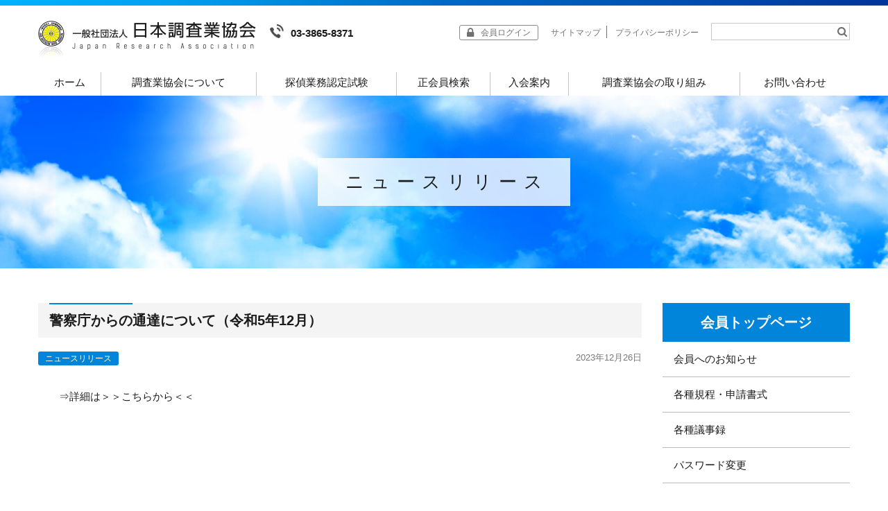

--- FILE ---
content_type: text/html; charset=UTF-8
request_url: https://nittyokyo.or.jp/%E8%AD%A6%E5%AF%9F%E5%BA%81%E3%81%8B%E3%82%89%E3%81%AE%E9%80%9A%E9%81%94%E3%81%AB%E3%81%A4%E3%81%84%E3%81%A6%EF%BC%88%E4%BB%A4%E5%92%8C5%E5%B9%B412%E6%9C%88%EF%BC%89/
body_size: 28119
content:
<!DOCTYPE html>
<html lang="ja"
	itemscope 
	itemtype="http://schema.org/Article" 
	prefix="og: http://ogp.me/ns#" >

<head>
	<!-- Google Tag Manager -->
	<script>
		(function(w, d, s, l, i) {
			w[l] = w[l] || [];
			w[l].push({
				'gtm.start': new Date().getTime(),
				event: 'gtm.js'
			});
			var f = d.getElementsByTagName(s)[0],
				j = d.createElement(s),
				dl = l != 'dataLayer' ? '&l=' + l : '';
			j.async = true;
			j.src =
				'https://www.googletagmanager.com/gtm.js?id=' + i + dl;
			f.parentNode.insertBefore(j, f);
		})(window, document, 'script', 'dataLayer', 'GTM-W6S6LQB');
	</script>
	<!-- End Google Tag Manager -->

	<meta charset="UTF-8" />
	<meta http-equiv="X-UA-Compatible" content="IE=edge">
	<meta name="viewport" content="width=device-width, initial-scale=1">
	<title>警察庁からの通達について（令和5年12月） | 一般社団法人 日本調査業協会</title>

	<meta name='robots' content='max-image-preview:large' />

<!-- All in One SEO Pack 2.4.2 by Michael Torbert of Semper Fi Web Design[794,801] -->
<meta name="description"  content="⇒詳細は＞＞こちらから＜＜" />

<link rel="canonical" href="https://nittyokyo.or.jp/%e8%ad%a6%e5%af%9f%e5%ba%81%e3%81%8b%e3%82%89%e3%81%ae%e9%80%9a%e9%81%94%e3%81%ab%e3%81%a4%e3%81%84%e3%81%a6%ef%bc%88%e4%bb%a4%e5%92%8c5%e5%b9%b412%e6%9c%88%ef%bc%89/" />
<meta property="og:title" content="警察庁からの通達について（令和5年12月） | 一般社団法人 日本調査業協会" />
<meta property="og:type" content="article" />
<meta property="og:url" content="https://nittyokyo.or.jp/%e8%ad%a6%e5%af%9f%e5%ba%81%e3%81%8b%e3%82%89%e3%81%ae%e9%80%9a%e9%81%94%e3%81%ab%e3%81%a4%e3%81%84%e3%81%a6%ef%bc%88%e4%bb%a4%e5%92%8c5%e5%b9%b412%e6%9c%88%ef%bc%89/" />
<meta property="og:image" content="https://nittyokyo.or.jp/wp-content/uploads/2017/11/ogp.png" />
<meta property="og:site_name" content="一般社団法人 日本調査業協会" />
<meta property="og:description" content="⇒詳細は＞＞こちらから＜＜" />
<meta property="article:tag" content="ニュースリリース" />
<meta property="article:published_time" content="2023-12-26T16:33:14Z" />
<meta property="article:modified_time" content="2023-12-27T10:55:48Z" />
<meta name="twitter:card" content="summary_large_image" />
<meta name="twitter:site" content="@JISA_info" />
<meta name="twitter:domain" content="nittyokyo.or.jp" />
<meta name="twitter:title" content="警察庁からの通達について（令和5年12月） | 一般社団法人 日本調査業協会" />
<meta name="twitter:description" content="⇒詳細は＞＞こちらから＜＜" />
<meta name="twitter:image" content="https://nittyokyo.or.jp/wp-content/uploads/2017/11/ogp.png" />
<meta itemprop="image" content="https://nittyokyo.or.jp/wp-content/uploads/2017/11/ogp.png" />
<!-- /all in one seo pack -->
<link rel='stylesheet' id='wp-block-library-css' href='https://nittyokyo.or.jp/wp-includes/css/dist/block-library/style.min.css?ver=6.2.8' type='text/css' media='all' />
<link rel='stylesheet' id='classic-theme-styles-css' href='https://nittyokyo.or.jp/wp-includes/css/classic-themes.min.css?ver=6.2.8' type='text/css' media='all' />
<style id='global-styles-inline-css' type='text/css'>
body{--wp--preset--color--black: #000000;--wp--preset--color--cyan-bluish-gray: #abb8c3;--wp--preset--color--white: #ffffff;--wp--preset--color--pale-pink: #f78da7;--wp--preset--color--vivid-red: #cf2e2e;--wp--preset--color--luminous-vivid-orange: #ff6900;--wp--preset--color--luminous-vivid-amber: #fcb900;--wp--preset--color--light-green-cyan: #7bdcb5;--wp--preset--color--vivid-green-cyan: #00d084;--wp--preset--color--pale-cyan-blue: #8ed1fc;--wp--preset--color--vivid-cyan-blue: #0693e3;--wp--preset--color--vivid-purple: #9b51e0;--wp--preset--gradient--vivid-cyan-blue-to-vivid-purple: linear-gradient(135deg,rgba(6,147,227,1) 0%,rgb(155,81,224) 100%);--wp--preset--gradient--light-green-cyan-to-vivid-green-cyan: linear-gradient(135deg,rgb(122,220,180) 0%,rgb(0,208,130) 100%);--wp--preset--gradient--luminous-vivid-amber-to-luminous-vivid-orange: linear-gradient(135deg,rgba(252,185,0,1) 0%,rgba(255,105,0,1) 100%);--wp--preset--gradient--luminous-vivid-orange-to-vivid-red: linear-gradient(135deg,rgba(255,105,0,1) 0%,rgb(207,46,46) 100%);--wp--preset--gradient--very-light-gray-to-cyan-bluish-gray: linear-gradient(135deg,rgb(238,238,238) 0%,rgb(169,184,195) 100%);--wp--preset--gradient--cool-to-warm-spectrum: linear-gradient(135deg,rgb(74,234,220) 0%,rgb(151,120,209) 20%,rgb(207,42,186) 40%,rgb(238,44,130) 60%,rgb(251,105,98) 80%,rgb(254,248,76) 100%);--wp--preset--gradient--blush-light-purple: linear-gradient(135deg,rgb(255,206,236) 0%,rgb(152,150,240) 100%);--wp--preset--gradient--blush-bordeaux: linear-gradient(135deg,rgb(254,205,165) 0%,rgb(254,45,45) 50%,rgb(107,0,62) 100%);--wp--preset--gradient--luminous-dusk: linear-gradient(135deg,rgb(255,203,112) 0%,rgb(199,81,192) 50%,rgb(65,88,208) 100%);--wp--preset--gradient--pale-ocean: linear-gradient(135deg,rgb(255,245,203) 0%,rgb(182,227,212) 50%,rgb(51,167,181) 100%);--wp--preset--gradient--electric-grass: linear-gradient(135deg,rgb(202,248,128) 0%,rgb(113,206,126) 100%);--wp--preset--gradient--midnight: linear-gradient(135deg,rgb(2,3,129) 0%,rgb(40,116,252) 100%);--wp--preset--duotone--dark-grayscale: url('#wp-duotone-dark-grayscale');--wp--preset--duotone--grayscale: url('#wp-duotone-grayscale');--wp--preset--duotone--purple-yellow: url('#wp-duotone-purple-yellow');--wp--preset--duotone--blue-red: url('#wp-duotone-blue-red');--wp--preset--duotone--midnight: url('#wp-duotone-midnight');--wp--preset--duotone--magenta-yellow: url('#wp-duotone-magenta-yellow');--wp--preset--duotone--purple-green: url('#wp-duotone-purple-green');--wp--preset--duotone--blue-orange: url('#wp-duotone-blue-orange');--wp--preset--font-size--small: 13px;--wp--preset--font-size--medium: 20px;--wp--preset--font-size--large: 36px;--wp--preset--font-size--x-large: 42px;--wp--preset--spacing--20: 0.44rem;--wp--preset--spacing--30: 0.67rem;--wp--preset--spacing--40: 1rem;--wp--preset--spacing--50: 1.5rem;--wp--preset--spacing--60: 2.25rem;--wp--preset--spacing--70: 3.38rem;--wp--preset--spacing--80: 5.06rem;--wp--preset--shadow--natural: 6px 6px 9px rgba(0, 0, 0, 0.2);--wp--preset--shadow--deep: 12px 12px 50px rgba(0, 0, 0, 0.4);--wp--preset--shadow--sharp: 6px 6px 0px rgba(0, 0, 0, 0.2);--wp--preset--shadow--outlined: 6px 6px 0px -3px rgba(255, 255, 255, 1), 6px 6px rgba(0, 0, 0, 1);--wp--preset--shadow--crisp: 6px 6px 0px rgba(0, 0, 0, 1);}:where(.is-layout-flex){gap: 0.5em;}body .is-layout-flow > .alignleft{float: left;margin-inline-start: 0;margin-inline-end: 2em;}body .is-layout-flow > .alignright{float: right;margin-inline-start: 2em;margin-inline-end: 0;}body .is-layout-flow > .aligncenter{margin-left: auto !important;margin-right: auto !important;}body .is-layout-constrained > .alignleft{float: left;margin-inline-start: 0;margin-inline-end: 2em;}body .is-layout-constrained > .alignright{float: right;margin-inline-start: 2em;margin-inline-end: 0;}body .is-layout-constrained > .aligncenter{margin-left: auto !important;margin-right: auto !important;}body .is-layout-constrained > :where(:not(.alignleft):not(.alignright):not(.alignfull)){max-width: var(--wp--style--global--content-size);margin-left: auto !important;margin-right: auto !important;}body .is-layout-constrained > .alignwide{max-width: var(--wp--style--global--wide-size);}body .is-layout-flex{display: flex;}body .is-layout-flex{flex-wrap: wrap;align-items: center;}body .is-layout-flex > *{margin: 0;}:where(.wp-block-columns.is-layout-flex){gap: 2em;}.has-black-color{color: var(--wp--preset--color--black) !important;}.has-cyan-bluish-gray-color{color: var(--wp--preset--color--cyan-bluish-gray) !important;}.has-white-color{color: var(--wp--preset--color--white) !important;}.has-pale-pink-color{color: var(--wp--preset--color--pale-pink) !important;}.has-vivid-red-color{color: var(--wp--preset--color--vivid-red) !important;}.has-luminous-vivid-orange-color{color: var(--wp--preset--color--luminous-vivid-orange) !important;}.has-luminous-vivid-amber-color{color: var(--wp--preset--color--luminous-vivid-amber) !important;}.has-light-green-cyan-color{color: var(--wp--preset--color--light-green-cyan) !important;}.has-vivid-green-cyan-color{color: var(--wp--preset--color--vivid-green-cyan) !important;}.has-pale-cyan-blue-color{color: var(--wp--preset--color--pale-cyan-blue) !important;}.has-vivid-cyan-blue-color{color: var(--wp--preset--color--vivid-cyan-blue) !important;}.has-vivid-purple-color{color: var(--wp--preset--color--vivid-purple) !important;}.has-black-background-color{background-color: var(--wp--preset--color--black) !important;}.has-cyan-bluish-gray-background-color{background-color: var(--wp--preset--color--cyan-bluish-gray) !important;}.has-white-background-color{background-color: var(--wp--preset--color--white) !important;}.has-pale-pink-background-color{background-color: var(--wp--preset--color--pale-pink) !important;}.has-vivid-red-background-color{background-color: var(--wp--preset--color--vivid-red) !important;}.has-luminous-vivid-orange-background-color{background-color: var(--wp--preset--color--luminous-vivid-orange) !important;}.has-luminous-vivid-amber-background-color{background-color: var(--wp--preset--color--luminous-vivid-amber) !important;}.has-light-green-cyan-background-color{background-color: var(--wp--preset--color--light-green-cyan) !important;}.has-vivid-green-cyan-background-color{background-color: var(--wp--preset--color--vivid-green-cyan) !important;}.has-pale-cyan-blue-background-color{background-color: var(--wp--preset--color--pale-cyan-blue) !important;}.has-vivid-cyan-blue-background-color{background-color: var(--wp--preset--color--vivid-cyan-blue) !important;}.has-vivid-purple-background-color{background-color: var(--wp--preset--color--vivid-purple) !important;}.has-black-border-color{border-color: var(--wp--preset--color--black) !important;}.has-cyan-bluish-gray-border-color{border-color: var(--wp--preset--color--cyan-bluish-gray) !important;}.has-white-border-color{border-color: var(--wp--preset--color--white) !important;}.has-pale-pink-border-color{border-color: var(--wp--preset--color--pale-pink) !important;}.has-vivid-red-border-color{border-color: var(--wp--preset--color--vivid-red) !important;}.has-luminous-vivid-orange-border-color{border-color: var(--wp--preset--color--luminous-vivid-orange) !important;}.has-luminous-vivid-amber-border-color{border-color: var(--wp--preset--color--luminous-vivid-amber) !important;}.has-light-green-cyan-border-color{border-color: var(--wp--preset--color--light-green-cyan) !important;}.has-vivid-green-cyan-border-color{border-color: var(--wp--preset--color--vivid-green-cyan) !important;}.has-pale-cyan-blue-border-color{border-color: var(--wp--preset--color--pale-cyan-blue) !important;}.has-vivid-cyan-blue-border-color{border-color: var(--wp--preset--color--vivid-cyan-blue) !important;}.has-vivid-purple-border-color{border-color: var(--wp--preset--color--vivid-purple) !important;}.has-vivid-cyan-blue-to-vivid-purple-gradient-background{background: var(--wp--preset--gradient--vivid-cyan-blue-to-vivid-purple) !important;}.has-light-green-cyan-to-vivid-green-cyan-gradient-background{background: var(--wp--preset--gradient--light-green-cyan-to-vivid-green-cyan) !important;}.has-luminous-vivid-amber-to-luminous-vivid-orange-gradient-background{background: var(--wp--preset--gradient--luminous-vivid-amber-to-luminous-vivid-orange) !important;}.has-luminous-vivid-orange-to-vivid-red-gradient-background{background: var(--wp--preset--gradient--luminous-vivid-orange-to-vivid-red) !important;}.has-very-light-gray-to-cyan-bluish-gray-gradient-background{background: var(--wp--preset--gradient--very-light-gray-to-cyan-bluish-gray) !important;}.has-cool-to-warm-spectrum-gradient-background{background: var(--wp--preset--gradient--cool-to-warm-spectrum) !important;}.has-blush-light-purple-gradient-background{background: var(--wp--preset--gradient--blush-light-purple) !important;}.has-blush-bordeaux-gradient-background{background: var(--wp--preset--gradient--blush-bordeaux) !important;}.has-luminous-dusk-gradient-background{background: var(--wp--preset--gradient--luminous-dusk) !important;}.has-pale-ocean-gradient-background{background: var(--wp--preset--gradient--pale-ocean) !important;}.has-electric-grass-gradient-background{background: var(--wp--preset--gradient--electric-grass) !important;}.has-midnight-gradient-background{background: var(--wp--preset--gradient--midnight) !important;}.has-small-font-size{font-size: var(--wp--preset--font-size--small) !important;}.has-medium-font-size{font-size: var(--wp--preset--font-size--medium) !important;}.has-large-font-size{font-size: var(--wp--preset--font-size--large) !important;}.has-x-large-font-size{font-size: var(--wp--preset--font-size--x-large) !important;}
.wp-block-navigation a:where(:not(.wp-element-button)){color: inherit;}
:where(.wp-block-columns.is-layout-flex){gap: 2em;}
.wp-block-pullquote{font-size: 1.5em;line-height: 1.6;}
</style>
<link rel='stylesheet' id='reset-css' href='https://nittyokyo.or.jp/wp-content/themes/nittyokyo/css/normalize.css?ver=20171024' type='text/css' media='all' />
<link rel='stylesheet' id='fontawesome-css' href='//maxcdn.bootstrapcdn.com/font-awesome/4.7.0/css/font-awesome.min.css?ver=20171024' type='text/css' media='all' />
<link rel='stylesheet' id='base-css' href='https://nittyokyo.or.jp/wp-content/themes/nittyokyo/css/common.css?ver=20230705' type='text/css' media='all' />
<link rel='stylesheet' id='main-css' href='https://nittyokyo.or.jp/wp-content/themes/nittyokyo/css/style.css?ver=20230705' type='text/css' media='all' />
<link rel='stylesheet' id='wp-members-css' href='http://nittyokyo.or.jp/wp-content/plugins/wp-members/css/generic-no-float.css?ver=3.1.9.3' type='text/css' media='all' />
<script type='text/javascript' src='//ajax.googleapis.com/ajax/libs/jquery/2.1.4/jquery.min.js?ver=20171024' id='jquery-js'></script>
<link rel="https://api.w.org/" href="https://nittyokyo.or.jp/wp-json/" /><link rel="alternate" type="application/json" href="https://nittyokyo.or.jp/wp-json/wp/v2/posts/5625" /><link rel="alternate" type="application/json+oembed" href="https://nittyokyo.or.jp/wp-json/oembed/1.0/embed?url=https%3A%2F%2Fnittyokyo.or.jp%2F%25e8%25ad%25a6%25e5%25af%259f%25e5%25ba%2581%25e3%2581%258b%25e3%2582%2589%25e3%2581%25ae%25e9%2580%259a%25e9%2581%2594%25e3%2581%25ab%25e3%2581%25a4%25e3%2581%2584%25e3%2581%25a6%25ef%25bc%2588%25e4%25bb%25a4%25e5%2592%258c5%25e5%25b9%25b412%25e6%259c%2588%25ef%25bc%2589%2F" />
<link rel="alternate" type="text/xml+oembed" href="https://nittyokyo.or.jp/wp-json/oembed/1.0/embed?url=https%3A%2F%2Fnittyokyo.or.jp%2F%25e8%25ad%25a6%25e5%25af%259f%25e5%25ba%2581%25e3%2581%258b%25e3%2582%2589%25e3%2581%25ae%25e9%2580%259a%25e9%2581%2594%25e3%2581%25ab%25e3%2581%25a4%25e3%2581%2584%25e3%2581%25a6%25ef%25bc%2588%25e4%25bb%25a4%25e5%2592%258c5%25e5%25b9%25b412%25e6%259c%2588%25ef%25bc%2589%2F&#038;format=xml" />
<script src="//www.google.com/recaptcha/api.js"></script>
<script type="text/javascript">
jQuery(function() {
	// reCAPTCHAの挿入
	jQuery( '.mw_wp_form_input button, .mw_wp_form_input input[type="submit"]' ).before( '<div data-callback="syncerRecaptchaCallback" data-sitekey="6Ld2N5kaAAAAANpIyvT5bnzv9d6YzGG3DMoVJfNS" class="g-recaptcha"></div>' );
	// [input] Add disabled to input or button
	jQuery( '.mw_wp_form_input button, .mw_wp_form_input input[type="submit"]' ).attr( "disabled", "disabled" );
	// [confirm] Remove disabled
	jQuery( '.mw_wp_form_confirm input, .mw_wp_form_confirm select, .mw_wp_form_confirm textarea, .mw_wp_form_confirm button' ).removeAttr( 'disabled' );
});
// reCAPTCHA Callback
function syncerRecaptchaCallback( code ) {
	if(code != "") {
		jQuery( '.mw_wp_form_input button, .mw_wp_form_input input[type="submit"]' ).removeAttr( 'disabled' );
	}
}
</script>
<style type="text/css">
.g-recaptcha { margin: 20px 0 15px; }.g-recaptcha > div { margin: 0 auto; }</style>
    <link href="https://nittyokyo.or.jp/wp-content/themes/nittyokyo/img/common/favicon.ico" rel="shortcut icon" />
    <link href="https://nittyokyo.or.jp/wp-content/themes/nittyokyo/img/common/apple-touch-icon-precomposed.png" rel="apple-touch-icon">
    

</head>

<body class="single single-post full-width">

	<!-- Google Tag Manager (noscript) -->
	<noscript><iframe src="https://www.googletagmanager.com/ns.html?id=GTM-W6S6LQB" height="0" width="0" style="display:none;visibility:hidden"></iframe></noscript>
	<!-- End Google Tag Manager (noscript) -->

	<header id="header" role="banner">
		<div class="container">
			<div class="headtop">
				<h1 class="logo"><a href="https://nittyokyo.or.jp/"><img src="https://nittyokyo.or.jp/wp-content/themes/nittyokyo/img/common/logo.jpg" alt="一般社団法人 日本調査業協会"></a></h1>
				<p class="header-tel"><a href="tel:03-3865-8371"><img src="https://nittyokyo.or.jp/wp-content/themes/nittyokyo/img/common/icon_tel.png" alt="電話">03-3865-8371</a></p>

				<div class="headright">
											<p class="hdlogin"><a href="https://nittyokyo.or.jp/login/"><span>会員ログイン</span></a></p>
										<ul>
						<li><a href="https://nittyokyo.or.jp/sitemap/">サイトマップ</a></li>
						<li><a href="http://nittyokyo.or.jp/wp-content/uploads/2018/07/4f7fb854e1fcc01dcc877f16c7efa4f0.pdf">プライバシーポリシー</a></li>
					</ul>
					<div class="hdsrch">
						<form action="https://nittyokyo.or.jp/" role="search" method="get" >
  <input type="text" name="s" id="s">
  <input type="hidden" name="cat" id="cat" value="-3,-4" />
  <button type="submit"><i class="fa fa-search" aria-hidden="true"></i></button>
</form>
					</div>
				</div>
			</div>


			<nav id="gnavi" role="navigation">
				<button class="menubtn sp" id="MenuBtn">
					<figure class="open">
						<div class="bar1"></div>
						<div class="bar2"></div>
						<div class="bar3"></div>
					</figure>
				</button>
				<div class="container">
					<!-- <p class="header-tel sp"><a href="tel:03-3865-8371"><img src="https://nittyokyo.or.jp/wp-content/themes/nittyokyo/img/common/icon_tel.png" alt="電話">03-3865-8371</a></p> -->
					<ul>
						<li class="home"><a href="http://nittyokyo.or.jp/">ホーム</a></li>
<li><a href="https://nittyokyo.or.jp/annai/">調査業協会について</a></li>
<li><a href="https://nittyokyo.or.jp/nintei/">探偵業務認定試験</a></li>
<li><a href="https://nittyokyo.or.jp/memberssearch/">正会員検索</a></li>
<li><a href="https://nittyokyo.or.jp/nyuukai/">入会案内</a></li>
<li><a href="https://nittyokyo.or.jp/effort/">調査業協会の取り組み</a></li>
<li><a href="https://nittyokyo.or.jp/contact/">お問い合わせ</a></li>
						<li class="sp">
							<div class="hdsrch">
								<form action="https://nittyokyo.or.jp/" role="search" method="get" >
  <input type="text" name="s" id="s">
  <input type="hidden" name="cat" id="cat" value="-3,-4" />
  <button type="submit"><i class="fa fa-search" aria-hidden="true"></i></button>
</form>
							</div>
						</li>
					</ul>
				</div>
			</nav>
		</div>
	</header>

	<main id="main" role="main">
		<div id="maincontents">
<section class="subvisu">
  <div class="container">
    <h1>ニュースリリース</h1>
  </div>
</section>

<div id="content">
  <article id="mainpost">
    <section>
      <div class="sectioninr">
    			        <h2>警察庁からの通達について（令和5年12月）</h2>
          <div class="catline">
            <ul>
                                            <li><a href="https://nittyokyo.or.jp/news/">ニュースリリース</a></li>
                  				</ul>
    				<span class="date">2023年12月26日</span>
          </div>
        <div class="contentbox">
    			    				
<p>⇒詳細は<a href="https://nittyokyo.or.jp/members/警察庁からの通達について（令和5年12月）/">＞＞こちらから＜＜</a></p>
<!--<p class="attachment"><a href="https://nittyokyo.or.jp/wp-content/uploads/2023/12/9266a32da594bfd35cd3f365c57d2612.pdf" target="_blank" rel="noopener">インボイス制度に関する周知等について（協力依頼）</a></p>
<p>資料1　<a rel="noopener" href="https://nittyokyo.or.jp/wp-content/uploads/2023/12/9774580c3c51a2730a6b1eb6b7a8075d.pdf" target="_blank">お問合せの多いご質問</a><br>資料2　<a rel="noopener" href="https://nittyokyo.or.jp/wp-content/uploads/2023/12/e62654fbd81f1c93f91fb77a72e5f216.pdf" target="_blank">インボイス制度に関する相談窓口</a><br>資料3　<a rel="noopener" href="https://nittyokyo.or.jp/wp-content/uploads/2023/12/dcbda06f633adbd3e2bc33345dd3dba8.pdf" target="_blank">制度開始後において特にご留意いただきたい事項（令和５年11月）</a><br>資料4　<a rel="noopener" href="https://nittyokyo.or.jp/wp-content/uploads/2023/12/b9e3e19b5a49cee30932ac235f2511fa.pdf" target="_blank">登録申請の書き方 フローチャート</a><br>資料5　<a rel="noopener" href="https://nittyokyo.or.jp/wp-content/uploads/2023/12/6679216252c3c70e614e2f33793ceb60.pdf" target="_blank">対面でのご相談にも対応しています</a><br>資料6　<a rel="noopener" href="https://nittyokyo.or.jp/wp-content/uploads/2023/12/cd74e30d583a2bcdde6326d9838835e2.pdf" target="_blank">令和５年10月インボイス制度開始後等</a></p>-->
    			        </div>
              </div>
    </section>
  </article>

  <aside id="sidebar">
  <div id="nav_menu-8" class="sidebox widget_nav_menu"><h2 class="widget-title">会員専用ページ</h2><div class="menu-sidemenu_members-container"><ul id="menu-sidemenu_members" class="menu"><li><a href="https://nittyokyo.or.jp/members/">会員トップページ</a></li>
<li><a href="https://nittyokyo.or.jp/members/">会員へのお知らせ</a></li>
<li><a href="https://nittyokyo.or.jp/format/">各種規程・申請書式</a></li>
<li><a href="https://nittyokyo.or.jp/memberscat/members_minutes/">各種議事録</a></li>
<li><a href="https://nittyokyo.or.jp/passchange/">パスワード変更</a></li>
</ul></div></div>  </aside>

</div>


		</div>
	</main>

	<div id="totop"><a href="#header"><i class="fa fa-angle-up" aria-hidden="true"></i></a></div>


		<footer id="footer" role="contentinfo">
			<div class="container">
				<div class="fttp">
					<ul>
						<li><a href="https://nittyokyo.or.jp/">ホーム</a></li>
						<li><a href="https://nittyokyo.or.jp/annai/">調査業協会について</a>
							<ul>
								<li><a href="https://nittyokyo.or.jp/annai/katsudo/">主要活動</a></li>
								<li><a href="https://nittyokyo.or.jp/annai/rinri/">倫理綱領</a></li>
								<li><a href="https://nittyokyo.or.jp/annai/ayumi/">あゆみ</a></li>
								<li><a href="https://nittyokyo.or.jp/annai/aisatsu/">会長挨拶</a></li>
								<li><a href="https://nittyokyo.or.jp/annai/inoueyukihiko/">井上幸彦最高顧問挨拶・ご経歴</a></li>
								<li><a href="https://nittyokyo.or.jp/annai/yakuin/">役員一覧</a></li>
								<li><a href="https://nittyokyo.or.jp/annai/organization/">協会概要/組織図/<br>専門委員会委員/支部長一覧</a></li>
								<li><a href="https://nittyokyo.or.jp/annai/teikan/">定款</a></li>
								<li><a href="https://nittyokyo.or.jp/houkoku/">事業計画・報告/財務諸表</a></li>
								<li><a href="https://nittyokyo.or.jp/annai/access/">アクセス</a></li>
							</ul>
						</li>
					</ul>

          <ul>
						<li><a href="https://nittyokyo.or.jp/nintei/">探偵業務認定試験</a>
							<ul>
								<li><a href="https://nittyokyo.or.jp/nintei/kitei/">探偵業務資格認定試験等に関する規程</a></li>
								<li><a href="https://nittyokyo.or.jp/nintei/jishiyoko/">実施要項</a></li>
								<li><a href="https://nittyokyo.or.jp/nintei/price/">受験料・認定登録料</a></li>
								<li><a href="https://nittyokyo.or.jp/schedule/">実施スケジュール</a></li>
								<li><a href="https://nittyokyo.or.jp/kekka/">合格者発表</a></li>
								<li><a href="https://nittyokyo.or.jp/">認定試験受験者数の推移</a></li>
								<li><a href="https://nittyokyo.or.jp/nintei/download/">申込書ダウンロード</a></li>
							</ul>
						</li>
					</ul>

					<ul>
						<li><a href="https://nittyokyo.or.jp/memberssearch/">正会員検索</a>
							<ul>
								<li><a href="https://nittyokyo.or.jp/memberssearch/">都道府県で探す</a></li>
								<li><a href="https://nittyokyo.or.jp/memberssearchname/">名称で検索</a></li>
							</ul>
						</li>
						<li><a href="https://nittyokyo.or.jp/nyuukai/">入会案内</a>
							<ul>
								<li><a href="https://nittyokyo.or.jp/nyuukai/">当協会の入会メリット</a></li>
								<!-- <li><a href="<?//php echo esc_url( home_url( '/nyuukai/tetsuzuki/' ) ); ?>">入会申込書</a></li> -->
							</ul>
						</li>
					</ul>

					<ul>
						<li><a href="https://nittyokyo.or.jp/effort/">当協会の取り組み</a>
							<ul>
								<li><a href="https://nittyokyo.or.jp/annai/katsudo?id=jigyou01">教育研修事業</a></li>
								<li><a href="https://nittyokyo.or.jp/annai/katsudo?id=jigyou02">消費者保護事業</a></li>
								<li><a href="https://nittyokyo.or.jp/annai/katsudo?id=jigyou03">広告適正・広報事業</a></li>
								<li><a href="https://nittyokyo.or.jp/annai/katsudo?id=jigyou04">総務事業</a></li>
								<li><a href="https://nittyokyo.or.jp/wakaresaseya/">別れさせ屋等の根絶</a></li>
								<li><a href="https://nittyokyo.or.jp/futekisetsu/">不適切文言</a></li>
							</ul>
						</li>
						<li><a href="https://nittyokyo.or.jp/contact/">お問い合せ</a></li>
					</ul>

					<ul>
						<li><a href="https://nittyokyo.or.jp/backnumber/">会報バックナンバー</a></li>
						<li><a href="https://nittyokyo.or.jp/topics/">トピックス一覧</a></li>
						<li><a href="https://nittyokyo.or.jp/news/">ニュースリリース一覧</a></li>
						<li><a href="https://nittyokyo.or.jp/login/">会員ログイン</a>
							<ul>
								<li><a href="https://nittyokyo.or.jp/members/">会員トップページ</a>
								<li><a href="https://nittyokyo.or.jp/members/">会員へのお知らせ</a></li>
								<li><a href="https://nittyokyo.or.jp/format/">各種規程・申請書式</a></li>
								<li><a href="https://nittyokyo.or.jp/memberscat/members_minutes/">各種議事録</a></li>
								<li><a href="https://nittyokyo.or.jp/passchange/">パスワード変更</a></li>
							</ul>
						</li>
					</ul>

					<div class="ftsns">
						<p>公式SNS</p>
						<a href="//www.facebook.com/一般社団法人日本調査業協会-547925975272315/" target="_blank"><img src="https://nittyokyo.or.jp/wp-content/themes/nittyokyo/img/common/icon_fb.png" alt="">Facebook</a>
						<a href="//twitter.com/JISA_info" target="_blank"><img src="https://nittyokyo.or.jp/wp-content/themes/nittyokyo/img/common/icon_tw.png" alt="">Twitter</a>
						<p class="pt-20">一般社団法人<br>日本調査業協会の加入団体</p>
						<ul>
							<li>東京商工会議所会員</li>
							<li>暴追都民センター賛助会員</li>
						</ul>
					</div>
				</div>
			</div>
			<div class="ftbtm">
				<div class="container">
					<ul class="ftmenu">
						<li><a href="https://nittyokyo.or.jp/sitemap/">サイトマップ</a></li><li><a href="http://nittyokyo.or.jp/wp-content/uploads/2018/07/4f7fb854e1fcc01dcc877f16c7efa4f0.pdf">プライバシーポリシー</a></li>
					</ul>
					<small class="copyright"> Copyright&nbsp;&copy;&nbsp;一般社団法人&nbsp;日本調査業協会&nbsp;ALL&nbsp;RIGHTS&nbsp;RESERVED.</small>
				</div>
			</div>

		</footer>

<!--
		<script src="https://ajax.googleapis.com/ajax/libs/jquery/1/jquery.min.js"></script>
		<script src="js/slick.min.js"></script>
		<script src="js/site.js"></script>
    -->

		<!-- Google Analytics -->

		<!-- end Google Analytics -->

		<script type='text/javascript' src='https://nittyokyo.or.jp/wp-content/themes/nittyokyo/js/site.js?ver=20171024' id='smart-script-js'></script>
	</body>

</html>

--- FILE ---
content_type: text/css
request_url: https://nittyokyo.or.jp/wp-content/themes/nittyokyo/css/style.css?ver=20230705
body_size: 126687
content:
@charset "UTF-8";
/*************************
共通
************************ */
.fontbold {
  font-weight: bold;
}

.mincho, .subvisu .container h1, .page-aisatsu #content #mainpost section .sign span {
  font-family: YuMincho,'游明朝',"ヒラギノ明朝 ProN W3","Hiragino Mincho ProN","HG明朝E","ＭＳ Ｐ明朝","ＭＳ 明朝",serif;
}

.underline {
  text-decoration: underline;
}

.bxshadow {
  box-shadow: 0 0 5px rgba(0, 0, 0, 0.1);
}

.alignctr {
  text-align: center;
}

#content:after, #content #mainpost section:after, #content #mainpost section .column2link ul:after, #content #mainpost .pagelink:after, .page-annai-parent #content #mainpost section.about04 .sectioninr:after, .page-yakuin #content #mainpost section .executivelist ul:after, .archive.houkoku #content #mainpost section .sectioninr ul:after,
.single-houkoku #content #mainpost section .sectioninr ul:after, .archive.schedule #content #mainpost section .sectioninr .schdllist:after, .single-schedule #content #mainpost section .sectioninr .schdllist:after, .archive.kekka #content #mainpost section .sectioninr .passtable:after,
.page-pass_a_test #content #mainpost section .sectioninr .passtable:after,
.single-kekka #content #mainpost section .sectioninr .passtable:after, .page-nyuukai-parent #content #mainpost section .sectioninr:after, .archive.backnumber #content #mainpost section .sectioninr h2:after, .single-backnumber #content #mainpost section .sectioninr h2:after, .memberssearch #content #mainpost section .sectioninr .prefecturesbox ul li a:after, .tax-prefectural #content #mainpost section .sectioninr .rslist .rsbox .rshead:after,
.search.memberssearch #content #mainpost section .sectioninr .rslist .rsbox .rshead:after,
.single-memberssearch #content #mainpost section .sectioninr .rslist .rsbox .rshead:after, .img2col:after, .txtlist .txt2col:after {
  content: "";
  display: block;
  clear: both;
}

.btn {
  display: block;
  text-align: center;
  padding: 1.5rem 3rem;
  background-color: #fff;
  border: 1px solid #1b1b1b;
  border-radius: 50px;
  line-height: 1.2;
  font-size: 1.5rem;
  color: #1b1b1b;
  box-sizing: border-box;
  width: 100%;
  max-width: 400px;
  margin: 2rem auto 0;
}

@media (max-width: 640px) {
  .btn {
    width: 80%;
    max-width: none;
    padding: 0.6rem 2rem;
    font-size: 1.3rem;
    border: none;
    background-color: #1b1b1b;
    color: #fff;
    margin: 1.4rem auto;
  }
}

.btn:hover {
  opacity: 1;
  background-color: #1b1b1b;
  color: #fff;
}

.btn:hover:after {
  border-bottom-color: #fff;
  border-right-color: #fff;
}

.btn.btnsml {
  display: inline-block;
  padding: 0.6rem 2rem;
  width: auto;
  line-height: 1;
  font-size: 1.4rem;
  margin: 0;
}

@media (max-width: 640px) {
  .btn.btnsml {
    font-size: 1.1rem;
    padding: 0.4rem 1.6rem;
    background-color: #0085da;
  }
}

.btn.btnsml:after {
  content: '\f0d7';
  display: inline-block;
  font-family: FontAwesome;
  margin-left: 0.8rem;
  font-weight: normal;
}

.morebtn {
  display: block;
  width: 100%;
  background-color: #fff;
  padding: 1rem 2rem;
  color: #1b1b1b;
  font-weight: bold;
  box-sizing: border-box;
  position: relative;
}

@media (max-width: 640px) {
  .morebtn {
    padding: 0.6rem 1.6rem;
  }
}

.morebtn:before, .morebtn:after {
  content: "";
  display: block;
  position: absolute;
  top: 50%;
  transition: all 0.3s ease;
}

.morebtn:before {
  width: 18px;
  height: 1px;
  background-color: #1b1b1b;
  right: 2rem;
}

@media (max-width: 640px) {
  .morebtn:before {
    right: 1.6rem;
    width: 15px;
  }
}

.morebtn:after {
  width: 8px;
  height: 8px;
  background-color: transparent;
  right: 2rem;
  border-top: 1px solid #1b1b1b;
  border-right: 1px solid #1b1b1b;
  transform: rotateZ(45deg);
  margin-top: -4px;
}

@media (max-width: 640px) {
  .morebtn:after {
    right: 1.6rem;
  }
}

.morebtn:hover {
  background-color: #0085da;
  color: #fff;
  opacity: 1;
}

.morebtn:hover:before, .morebtn:hover:after {
  right: 1.2rem;
}

.morebtn:hover:before {
  background-color: #fff;
}

.morebtn:hover:after {
  border-top-color: #fff;
  border-right-color: #fff;
}

.moviebox {
  padding: 40px 60px 0;
}

.moviebox .movie {
  position: relative;
  width: 100%;
  padding-top: 56.25%;
  margin-bottom: 30px;
}

.moviebox .movie iframe {
  position: absolute;
  top: 0;
  right: 0;
  width: 100%;
  height: 100%;
}

.slider {
  position: relative;
}

.slider .slick-arrow {
  display: block;
  text-align: center;
  width: 3rem;
  height: 3rem;
  position: absolute;
  font-size: 0;
  top: 50%;
  margin-top: -1.5rem;
  z-index: 10;
  cursor: pointer;
}

.slider .slick-arrow:before {
  content: "";
  display: inline-block;
  width: 0;
  height: 0;
  border: 10px solid transparent;
  transition: all 0.3s ease;
}

@media (max-width: 1170px) {
  .slider .slick-arrow:before {
    border: 8px solid transparent;
  }
}

.slider .slick-arrow.slick-prev {
  left: -3rem;
}

@media (max-width: 1170px) {
  .slider .slick-arrow.slick-prev {
    left: -1.2rem;
  }
}

.slider .slick-arrow.slick-prev:before {
  border-right-color: #979797;
  transform: translateX(-5px);
}

.slider .slick-arrow.slick-next {
  right: -3.6rem;
}

@media (max-width: 1170px) {
  .slider .slick-arrow.slick-next {
    right: -1.2rem;
  }
}

.slider .slick-arrow.slick-next:before {
  border-left-color: #979797;
  transform: translateX(5px);
}

.slider .slick-arrow:hover.slick-prev:before {
  border-right-color: #1b1b1b;
  transform: translateX(-5px);
}

.slider .slick-arrow:hover.slick-next:before {
  border-left-color: #1b1b1b;
  transform: translateX(5px);
}

.slider .slick-dots {
  display: block;
  width: 100%;
  padding: 0;
  list-style: none;
  text-align: center;
}

.slider .slick-dots li {
  display: inline-block;
  width: 20px;
  height: 20px;
  margin: 0 3px;
  padding: 0;
  position: relative;
  line-height: 1;
}

.slider .slick-dots li button {
  line-height: 0;
  width: 20px;
  height: 20px;
  cursor: pointer;
  color: transparent;
  border: 0;
  outline: none;
  background: transparent;
  transition: all 0.3s ease;
}

.slider .slick-dots li button:before {
  content: "";
  display: block;
  width: 6px;
  height: 6px;
  border-radius: 50%;
  background-color: #ddd;
  position: absolute;
  top: 50%;
  left: 50%;
  transform: translate(-50%, -50%);
  -webkit-font-smoothing: antialiased;
  transition: all 0.3s ease;
}

.slider .slick-dots li button:hover:before {
  background-color: rgba(0, 113, 218, 0.8);
  opacity: 1;
}

.slider .slick-dots li.slick-active button:before {
  opacity: 1;
  background-color: #0085da;
}

#main {
  padding-top: 13.8rem;
}

@media (max-width: 640px) {
  #main {
    padding-top: 0;
  }
}

.subvisu {
  background: #f5f7fb url(../img/common/subvisu/img_subvisu01.jpg) no-repeat scroll center 0;
  background-size: cover;
  padding-top: 9rem;
  padding-bottom: 9rem;
  margin-bottom: 5rem;
}

@media (max-width: 640px) {
  .subvisu {
    padding-top: 3rem;
    padding-bottom: 4rem;
    margin-bottom: 2rem;
  }
}

.subvisu .container {
  text-align: center;
}

.subvisu .container h1 {
  font-size: 2.6rem;
  font-weight: normal;
  text-align: center;
  letter-spacing: 1rem;
  position: relative;
  background-color: rgba(255, 255, 255, 0.8);
  padding: 1.2rem 3rem 1.2rem 4rem;
  display: inline-block;
}

@media (max-width: 640px) {
  .subvisu .container h1 {
    font-size: 1.8rem;
    letter-spacing: 0.5rem;
  }
}

.subvisu .container h1:after {
  content: '';
  content: none;
  display: block;
  position: absolute;
  bottom: -2rem;
  left: 50%;
  width: 50px;
  height: 4px;
  margin-left: -25px;
  background-color: #0085da;
}

@media (max-width: 640px) {
  .subvisu .container h1:after {
    height: 3px;
    bottom: -1rem;
  }
}

#content {
  width: 94%;
  max-width: 1170px;
  margin: 0 auto;
  padding-bottom: 10rem;
}

@media (max-width: 640px) {
  #content {
    padding: 0 0 3rem;
  }
}

#content #mainpost {
  float: left;
  width: 74.37%;
  max-width: 870px;
}

@media (max-width: 768px) {
  #content #mainpost {
    float: none;
    width: 100%;
  }
}

#content #mainpost section {
  margin-bottom: 6rem;
}

@media (max-width: 640px) {
  #content #mainpost section {
    margin-bottom: 4rem;
  }
}

#content #mainpost section > h1 {
  background-color: #0085da;
  text-align: center;
  color: #fff;
  font-size: 2.4rem;
  line-height: 1;
  padding: 1.6rem;
  margin-bottom: 4rem;
}

@media (max-width: 640px) {
  #content #mainpost section > h1 {
    font-size: 1.6rem;
    padding: 1.2rem;
    margin-bottom: 2rem;
  }
}

#content #mainpost section .sectioninr {
  margin-bottom: 5rem;
}

@media (max-width: 640px) {
  #content #mainpost section .sectioninr {
    margin-bottom: 3rem;
  }
}

#content #mainpost section .sectioninr > h2 {
  background-color: #f4f4f4;
  font-size: 2rem;
  line-height: 1.3;
  padding: 1.2rem 1.6rem;
  margin-bottom: 3rem;
  position: relative;
}

@media (max-width: 640px) {
  #content #mainpost section .sectioninr > h2 {
    font-size: 1.4rem;
    padding: 1rem;
    margin-bottom: 1.6rem;
  }
}

#content #mainpost section .sectioninr > h2:before {
  content: '';
  display: block;
  width: 120px;
  height: 2px;
  background-color: #0085da;
  position: absolute;
  top: 0;
  left: 1.6rem;
}

@media (max-width: 640px) {
  #content #mainpost section .sectioninr > h2:before {
    width: 100px;
    left: 1rem;
  }
}

#content #mainpost section .column2link ul li {
  float: left;
  width: 47%;
}

#content #mainpost section .column2link ul li:nth-of-type(even) {
  float: right;
}

@media (max-width: 640px) {
  #content #mainpost section .column2link ul li {
    float: none !important;
    width: 100%;
    margin: 0 auto 1rem;
  }
}

#content #mainpost section .column2link ul li a {
  width: 100%;
  display: block;
}

#content #mainpost section .column2link ul li a figure {
  line-height: 0.1;
}

#content #mainpost section .column2link ul li a figure figcaption {
  display: block;
  background: #eee7e7;
  background: -moz-linear-gradient(left, #eee7e7 0%, #f9f9f9 100%);
  background: -webkit-linear-gradient(left, #eee7e7 0%, #f9f9f9 100%);
  background: linear-gradient(to right, #eee7e7 0%, #f9f9f9 100%);
  filter: progid:DXImageTransform.Microsoft.gradient( startColorstr='#eee7e7', endColorstr='#f9f9f9',GradientType=1 );
  line-height: 1;
  padding: 1.8rem 2rem;
  text-align: center;
  position: relative;
  overflow: hidden;
}

@media (max-width: 640px) {
  #content #mainpost section .column2link ul li a figure figcaption {
    text-align: center;
    padding: 1.2rem 2rem;
  }
}

#content #mainpost section .column2link ul li a figure figcaption:before, #content #mainpost section .column2link ul li a figure figcaption:after {
  content: '';
  display: block;
  position: absolute;
}

#content #mainpost section .column2link ul li a figure figcaption:before {
  width: 5rem;
  height: 5rem;
  transform: rotateZ(45deg);
  background-color: #dfd52a;
  bottom: -2.7rem;
  right: -2.6rem;
}

@media (max-width: 640px) {
  #content #mainpost section .column2link ul li a figure figcaption:before {
    bottom: -3.2rem;
    right: -3.2rem;
  }
}

#content #mainpost section .column2link ul li a figure figcaption:after {
  width: 0.9rem;
  height: 0.9rem;
  background-color: transparent;
  border-right: 2px solid #fff;
  border-bottom: 2px solid #fff;
  bottom: 5px;
  right: 5px;
}

@media (max-width: 640px) {
  #content #mainpost section .column2link ul li a figure figcaption:after {
    width: 0.5rem;
    height: 0.5rem;
  }
}

#content #mainpost .imgleft {
  float: left;
  margin-right: 3rem;
  margin-bottom: 2.4rem;
  line-height: 0.1;
  width: 30%;
}

@media (max-width: 640px) {
  #content #mainpost .imgleft {
    float: none;
    width: 80%;
    margin: 0 auto 2.4rem;
  }
}

#content #mainpost .imgright {
  float: right;
  margin-left: 3rem;
  margin-bottom: 2.4rem;
  line-height: 0.1;
  width: 30%;
}

@media (max-width: 640px) {
  #content #mainpost .imgright {
    float: none;
    width: 80%;
    margin: 0 auto 2.4rem;
  }
}

#content #mainpost .pagelink {
  margin-bottom: 3rem;
}

#content #mainpost .pagelink li {
  width: 32%;
  margin-bottom: 0.8rem;
  float: left;
  margin-right: 2%;
}

@media (max-width: 640px) {
  #content #mainpost .pagelink li {
    float: none;
    margin-right: 0;
    width: 100%;
  }
}

#content #mainpost .pagelink li:nth-of-type(3n) {
  margin-right: 0;
}

#content #mainpost .pagelink li a {
  display: block;
  background-color: #f8f8f8;
  position: relative;
  width: 100%;
  min-height: 60px;
  padding: 0.4rem 0.4rem;
  box-sizing: border-box;
  font-size: 1.5rem;
}

@media (min-width: 768px) and (max-width: 840px) {
  #content #mainpost .pagelink li a {
    font-size: 1.3rem;
    min-height: 52px;
  }
}

@media (max-width: 640px) {
  #content #mainpost .pagelink li a {
    font-size: 1.1rem;
    min-height: unset;
  }
}

#content #mainpost .pagelink li a:before {
  content: '\f107';
  font-family: FontAwesome;
  display: inline-block;
  padding: 0 0.8rem;
  color: #0085da;
}

#content #sidebar {
  float: right;
  width: 23.1%;
  max-width: 270px;
}

@media (max-width: 768px) {
  #content #sidebar {
    float: none;
    width: 100%;
    text-align: center;
    max-width: none;
  }
}

#content #sidebar .sidebox {
  margin-bottom: 4rem;
}

#content #sidebar .sidebox .widget-title {
  display: none;
}

#content #sidebar .sidebox h2 a {
  display: block;
  background-color: #0085da;
  color: #fff;
  font-size: 2rem;
  text-align: center;
  line-height: 1;
  padding: 1.8rem 1.6rem;
}

@media (max-width: 640px) {
  #content #sidebar .sidebox h2 a {
    font-size: 1.4rem;
    padding: 1.2rem;
  }
}

#content #sidebar .sidebox ul li {
  border-bottom: 1px solid #bbb;
}

#content #sidebar .sidebox ul li:first-of-type {
  border-bottom: none;
}

#content #sidebar .sidebox ul li:first-of-type a {
  display: block;
  background-color: #0085da;
  color: #fff;
  font-size: 2rem;
  font-weight: bold;
  text-align: center;
  line-height: 1;
  padding: 1.8rem 1.6rem;
}

@media (max-width: 640px) {
  #content #sidebar .sidebox ul li:first-of-type a {
    font-size: 1.4rem;
    padding: 1.2rem;
  }
}

#content #sidebar .sidebox ul li:first-of-type a:hover {
  opacity: 0.8;
  background-color: #0085da;
}

#content #sidebar .sidebox ul li a {
  display: block;
  padding: 1.2rem 1.6rem;
}

#content #sidebar .sidebox ul li a:hover {
  opacity: 1;
  background-color: #f4f4f4;
}

#content #sidebar .sidebox.bkmenu ul li:first-of-type {
  border-bottom: 1px solid #bbb;
}

#content #sidebar .sidebox.bkmenu ul li:first-of-type a {
  display: block;
  background-color: transparent;
  color: #1b1b1b;
  font-size: 1.5rem;
  font-weight: normal;
  text-align: left;
  line-height: 1.74;
  padding: 1.2rem 1.6rem;
}

@media (max-width: 640px) {
  #content #sidebar .sidebox.bkmenu ul li:first-of-type a {
    text-align: center;
    font-size: 1.2rem;
  }
}

#content #sidebar .sidebox.bkmenu ul li:first-of-type a:hover {
  opacity: 1;
  background-color: #f4f4f4;
}

.arrow {
  display: inline-block;
  padding-left: 1.2rem;
  line-height: 1;
  position: relative;
}

.arrow:before {
  content: '';
  display: block;
  width: 0;
  height: 0;
  border: 4px solid transparent;
  border-left: 5px solid #0085da;
  position: absolute;
  top: 50%;
  left: 0;
  margin-top: -5px;
}

/* ***** pagenation ***** */
.pagenation {
  padding: 3rem 0;
  border-top: 1px solid #ebeaea;
}

@media (max-width: 640px) {
  .pagenation {
    padding-top: 2rem;
  }
}

.pagenation ul {
  text-align: center;
}

.pagenation ul li {
  display: inline-block;
  margin: 0 2px;
  text-align: center;
  font-size: 1.6rem;
  min-width: 4rem;
}

@media (max-width: 640px) {
  .pagenation ul li {
    font-size: 1rem;
    min-width: 3rem;
  }
}

.pagenation ul li span {
  display: inline-block;
}

.pagenation ul li.active {
  padding: 0.5rem 0;
  background-color: #434343;
  color: #fff;
  text-align: center;
}

@media (max-width: 640px) {
  .pagenation ul li.active {
    padding: 0.5rem 0;
  }
}

.pagenation ul li a {
  padding: 0.5rem 0;
  background-color: #ebeaea;
  display: block;
}

@media (max-width: 640px) {
  .pagenation ul li a {
    padding: 0.5rem 0;
  }
}

.pagenation ul li a:hover {
  background-color: #1b1b1b;
  color: #fff;
  opacity: 1;
}

.pagenation ul li.prev a, .pagenation ul li.next a {
  padding: 0.5rem 1rem;
}

@media (max-width: 640px) {
  .pagenation ul li.prev a, .pagenation ul li.next a {
    padding: 0.5rem;
  }
  .pagenation ul li.prev a span, .pagenation ul li.next a span {
    display: none;
  }
}

/* ----------------------
-
annai
-
---------------------- */
/* ************************
annaitop
************************ */
.page-annai-parent #content #mainpost section figure {
  line-height: 0.1;
  margin-bottom: 2.4rem;
}

@media (max-width: 640px) {
  .page-annai-parent #content #mainpost section figure {
    margin-bottom: 1.2rem;
  }
}

.page-annai-parent #content #mainpost section.about01 figure {
  text-align: center;
}

@media (max-width: 640px) {
  .page-annai-parent #content #mainpost section.about01 figure {
    padding: 0 1.2rem;
  }
}

.page-annai-parent #content #mainpost section.about01 figure img {
  max-width: 514px;
}

.page-annai-parent #content #mainpost section.about01 p {
  text-align: center;
  padding: 0 8vw;
}

@media (max-width: 640px) {
  .page-annai-parent #content #mainpost section.about01 p {
    padding: 0 1.2rem;
  }
}

.page-annai-parent #content #mainpost section.about02 .sectioninr {
  display: table;
  width: 100%;
}

@media (max-width: 640px) {
  .page-annai-parent #content #mainpost section.about02 .sectioninr {
    display: block;
  }
}

.page-annai-parent #content #mainpost section.about02 .sectioninr figure {
  display: table-cell;
  width: 30%;
}

@media (max-width: 640px) {
  .page-annai-parent #content #mainpost section.about02 .sectioninr figure {
    display: block;
    float: left;
    margin-right: 1.6rem;
  }
}

.page-annai-parent #content #mainpost section.about02 .sectioninr .txtbox {
  display: table-cell;
  width: 70%;
  vertical-align: top;
  padding-top: 2rem;
}

@media (max-width: 640px) {
  .page-annai-parent #content #mainpost section.about02 .sectioninr .txtbox {
    padding-top: 0;
    width: 100%;
    display: block;
  }
}

.page-annai-parent #content #mainpost section.about02 .sectioninr .txtbox p {
  padding-right: 0;
}

.page-annai-parent #content #mainpost section.about04 h1 {
  margin-bottom: 0;
}

.page-annai-parent #content #mainpost section.about04 .sectioninr .certificationbox {
  display: table;
  width: 100%;
}

@media (max-width: 640px) {
  .page-annai-parent #content #mainpost section.about04 .sectioninr .certificationbox {
    display: block;
  }
}

.page-annai-parent #content #mainpost section.about04 .sectioninr .certificationbox figure {
  display: table-cell;
  width: 42%;
  margin-left: 2rem;
  position: relative;
}

@media (max-width: 640px) {
  .page-annai-parent #content #mainpost section.about04 .sectioninr .certificationbox figure {
    display: block;
    width: 100%;
    margin: 0 auto;
  }
}

.page-annai-parent #content #mainpost section.about04 .sectioninr .certificationbox figure figcaption {
  display: inline-block;
  color: #004c66;
  position: absolute;
  bottom: 4rem;
  right: -33rem;
}

@media (max-width: 1060px) {
  .page-annai-parent #content #mainpost section.about04 .sectioninr .certificationbox figure figcaption {
    bottom: 3rem;
  }
}

@media (max-width: 1030px) {
  .page-annai-parent #content #mainpost section.about04 .sectioninr .certificationbox figure figcaption {
    display: block;
    padding-top: 1rem;
    position: relative;
    bottom: auto;
    right: auto;
    text-align: center;
    line-height: 1.4;
  }
}

@media (max-width: 640px) {
  .page-annai-parent #content #mainpost section.about04 .sectioninr .certificationbox figure figcaption {
    padding-top: 0.6rem;
  }
}

.page-annai-parent #content #mainpost section.about04 .sectioninr .certificationbox figure figcaption:before {
  content: '';
  display: inline-block;
  width: 0;
  height: 0;
  border: 6px solid transparent;
  border-right: 10px solid #004c66;
  margin-right: 0.6rem;
}

@media (max-width: 1030px) {
  .page-annai-parent #content #mainpost section.about04 .sectioninr .certificationbox figure figcaption:before {
    bottom: 3rem;
    border-right: 6px solid transparent;
    border-bottom: 10px solid #004c66;
    margin-top: -0.4rem;
  }
}

.page-annai-parent #content #mainpost section.about04 .sectioninr .certificationbox .txtbox {
  display: table-cell;
  padding-top: 2rem;
  vertical-align: top;
}

/* ************************
katsudo
************************ */
.page-katsudo #content #mainpost section .sectioninr h2 {
  margin-bottom: 5rem;
}

.page-katsudo #content #mainpost section .sectioninr h3 {
  color: #0085da;
  text-align: center;
  font-weight: normal;
  margin-bottom: 4rem;
  font-size: 2rem;
}

.page-katsudo #content #mainpost section .sectioninr figure {
  width: 80%;
  max-width: 480px;
  margin: 0 auto;
  margin-bottom: 2.4rem;
}

@media (max-width: 640px) {
  .page-katsudo #content #mainpost section .sectioninr figure {
    margin-bottom: 1.6rem;
  }
}

.page-katsudo #content #mainpost section .sectioninr p {
  padding: 0 3rem;
}

@media (max-width: 640px) {
  .page-katsudo #content #mainpost section .sectioninr p {
    padding: 0 0.8rem;
  }
}

/* ************************
rinri
************************ */
.page-rinri #content #mainpost section dl {
  margin-bottom: 3rem;
}

.page-rinri #content #mainpost section dl dt {
  font-weight: bold;
  background-color: #f4f4f4;
  margin-bottom: 0.8rem;
  padding: 0.8rem 1.6rem;
}

.page-rinri #content #mainpost section dl dd {
  padding: 0 3rem;
  margin-bottom: 2rem;
}

.page-rinri #content #mainpost section ol {
  margin-bottom: 3rem;
}

.page-rinri #content #mainpost section ol li {
  list-style-type: decimal;
  list-style-position: inside;
  font-weight: bold;
  background-color: #f4f4f4;
  margin-bottom: 1.6rem;
  padding: 0.8rem 1.6rem;
}

.page-rinri #content #mainpost section a {
  display: block;
  text-align: center;
  margin-bottom: 2.4rem;
}

.page-rinri #content #mainpost section a img {
  max-width: 700px;
}

/* ************************
ayumi
************************ */
.page-ayumi #content #mainpost section dl {
  display: table;
  width: 100%;
}

@media (max-width: 640px) {
  .page-ayumi #content #mainpost section dl {
    display: block;
  }
}

.page-ayumi #content #mainpost section dl:nth-of-type(odd) {
  background-color: #f4f4f4;
}

@media (max-width: 640px) {
  .page-ayumi #content #mainpost section dl:nth-of-type(odd) {
    background-color: #fff;
  }
}

.page-ayumi #content #mainpost section dl dt {
  display: table-cell;
  width: 210px;
  padding: 1.6rem;
}

@media (max-width: 640px) {
  .page-ayumi #content #mainpost section dl dt {
    width: 100%;
    display: block;
    padding: 0.6rem 1rem;
    font-size: 1rem;
    border-top: 1px dotted #ddd;
    background-color: #f4f4f4;
  }
}

.page-ayumi #content #mainpost section dl dd {
  display: table-cell;
  width: calc(100% - 210px);
  padding: 1.6rem;
  border-left: 1px solid #f0f0f0;
}

@media (max-width: 640px) {
  .page-ayumi #content #mainpost section dl dd {
    width: 100%;
    display: block;
    padding: 1rem;
    border-left: none;
    font-size: 1.2rem;
  }
}

/* ************************
aisatsu
************************ */
.page-aisatsu #content #mainpost section .sign {
  padding-top: 2rem;
  text-align: right;
}

.page-aisatsu #content #mainpost section .sign b {
  font-size: 2rem;
  font-weight: normal;
}

.page-aisatsu #content #mainpost section .sign span {
  font-size: 3rem;
}

@media (max-width: 640px) {
  .page-aisatsu #content #mainpost section .sign span {
    font-size: 1.8rem;
    display: block;
  }
}

/* ************************
yakuin
************************ */
.page-yakuin #content #mainpost section .executivelist {
  margin-bottom: 5rem;
}

.page-yakuin #content #mainpost section .executivelist ul li {
  width: 48.3%;
  margin-bottom: 2.4rem;
  border: 1px solid #c2c2c2;
}

@media (max-width: 640px) {
  .page-yakuin #content #mainpost section .executivelist ul li {
    width: 100%;
    float: none !important;
    margin-bottom: 1.2rem;
  }
}

.page-yakuin #content #mainpost section .executivelist ul li:nth-of-type(odd) {
  float: left;
}

.page-yakuin #content #mainpost section .executivelist ul li:nth-of-type(even) {
  float: right;
}

.page-yakuin #content #mainpost section .executivelist ul li dl {
  display: table;
  width: 100%;
  background-color: #f9f9f9;
  line-height: 1;
}

.page-yakuin #content #mainpost section .executivelist ul li dl dt {
  display: table-cell;
  width: 114px;
  line-height: 0.1;
}

.page-yakuin #content #mainpost section .executivelist ul li dl dt img {
  border-right: 1px solid #c2c2c2;
}

.page-yakuin #content #mainpost section .executivelist ul li dl dd {
  display: table-cell;
  width: calc(100% - 114px);
  vertical-align: top;
  font-size: 1.8rem;
  font-weight: bold;
  padding: 1.6rem 2.4rem;
}

@media (max-width: 640px) {
  .page-yakuin #content #mainpost section .executivelist ul li dl dd {
    font-size: 1.4rem;
    padding: 1.6rem;
  }
}

.page-yakuin #content #mainpost section .executivelist ul li dl dd span {
  display: block;
  margin-bottom: 0.6rem;
  font-size: 1.4rem;
}

@media (max-width: 640px) {
  .page-yakuin #content #mainpost section .executivelist ul li dl dd span {
    font-size: 1.2rem;
  }
}

.page-yakuin #content #mainpost section .executivelist ul li .grouplink {
  padding: 1.2rem 1rem;
  border-top: 1px solid #c2c2c2;
  font-size: 1.4rem;
  line-height: 1.3;
  vertical-align: baseline;
}

@media (max-width: 640px) {
  .page-yakuin #content #mainpost section .executivelist ul li .grouplink {
    font-size: 1.1rem;
    line-height: 1.2;
    padding: 0.8rem;
  }
}

.page-yakuin #content #mainpost section .executivelist ul li .grouplink span {
  display: inline-block;
  position: relative;
  padding-right: 1.3rem;
  margin-right: 0.6rem;
}

.page-yakuin #content #mainpost section .executivelist ul li .grouplink span:after {
  content: '';
  display: block;
  width: 0;
  height: 0;
  border: 3px solid transparent;
  border-left: 5px solid #dfd52a;
  position: absolute;
  top: 50%;
  right: 0;
  margin-top: -5px;
}

.page-yakuin #content #mainpost section .executivelist ul li .grouplink a {
  display: inline-block;
}

.page-yakuin #content #mainpost section .executivelist p {
  margin-bottom: 0;
  text-align: center;
}

.yakuin-type {
  position: relative;
  margin: 0 0 1em;
  font-size: 2rem;
  font-weight: bold;
  text-align: center;
}

.yakuin-type small {
  position: absolute;
  right: 0;
}

.yakuin-container {
  display: flex;
  flex-wrap: wrap;
  margin: 0 0 4rem;
}

.yakuin-container__inner {
  width: 50%;
}

.yakuin-box {
  width: 100%;
  margin: 0 0 1.5em;
  border: 1px solid #000;
  display: flex;
  flex-direction: column;
}

.border-left-none {
  border-left: none;
}

.yakuin-head {
  height: 250px;
  padding: .5em 0;
  border-bottom: 1px solid #333;
  display: flex;
  align-items: center;
  justify-content: center;
}

.yakuin-thumb {
  width: 220px;
  height: 230px;
  display: block;
  margin: 0 auto;
  border-radius: 50%;
  overflow: hidden;
}

.yakuin-body {
  height: 112px;
  padding: 1.5rem 0;
  display: flex;
  flex-direction: column;
  justify-content: center;
  align-items: center;
}

.yakuin-name {
  font-size: 2rem;
  text-align: center;
}

.yakuin-profile {
  margin: 0;
  font-size: 1.6rem;
  text-align: center;
}

.yakuin-container.-yellow .yakuin-box,
.yakuin-container.-yellow .yakuin-head {
  border-color: #d7c682;
}

.yakuin-container.-yellow .yakuin-head {
  background-color: #fbf2cc;
}

.yakuin-container.-green .yakuin-box,
.yakuin-container.-green .yakuin-head {
  border-color: #bfd4a4;
}

.yakuin-container.-green .yakuin-head {
  background-color: #e5efd9;
}

.yakuin-container.-red .yakuin-box,
.yakuin-container.-red .yakuin-head {
  border-color: #e8bd99;
}

.yakuin-container.-red .yakuin-head {
  background-color: #f4e3d4;
}

.yakuin-container.-blue .yakuin-box,
.yakuin-container.-blue .yakuin-head {
  border-color: #b5cbe8;
}

.yakuin-container.-blue .yakuin-head {
  background-color: #dbe2f2;
}

@media (max-width: 640px) {
  .yakuin-type {
    font-size: 1.4rem;
  }
  .yakuin-type small {
    position: static;
    display: block;
    text-align: right;
  }
  .yakuin-head {
    height: auto;
    padding: 1rem 0;
  }
  .yakuin-thumb {
    width: 8.5rem;
    height: 9rem;
  }
  .yakuin-body {
    height: 10rem;
  }
  .yakuin-name {
    font-size: 1.2rem;
  }
  .yakuin-profile {
    font-size: 1rem;
  }
}

/* ************************
organization
************************ */
.page-organization #content #mainpost section dl {
  margin-bottom: 3rem;
}

.page-organization #content #mainpost section dl dt {
  font-weight: bold;
  background-color: #f4f4f4;
  margin-bottom: 1.6rem;
  padding: 0.8rem 1.6rem;
}

.page-organization #content #mainpost section dl dd {
  padding: 0 3rem;
  margin-bottom: 2rem;
}

.page-organization #content #mainpost section dl dd table th {
  border-top: 1px solid #ddd;
  border-bottom: 1px solid #ddd;
  border-right: 1px solid #ddd;
  background-color: #fcfcfc;
  width: 160px;
}

@media (max-width: 640px) {
  .page-organization #content #mainpost section dl dd table th {
    display: block;
    width: 100%;
    border-top: none;
    border-right: none;
    padding: 0.4rem 0;
    margin-bottom: 0.8rem;
  }
}

.page-organization #content #mainpost section dl dd table td {
  border-top: 1px solid #ddd;
  border-bottom: 1px solid #ddd;
  padding: 1.6rem;
}

@media (max-width: 640px) {
  .page-organization #content #mainpost section dl dd table td {
    display: block;
    border: none;
    padding: 0.8rem;
  }
}

.page-organization #content #mainpost section dl dd table td p {
  padding-left: 0;
}

.page-organization #content #mainpost section dl dd table td p:last-of-type {
  margin-bottom: 0;
}



.page-organization-test #content #mainpost section dl {
  margin-bottom: 3rem;
}

.page-organization-test #content #mainpost section dl dt {
  font-weight: bold;
  background-color: #f4f4f4;
  margin-bottom: 1.6rem;
  padding: 0.8rem 1.6rem;
}

.page-organization-test #content #mainpost section dl dd {
  padding: 0 3rem;
  margin-bottom: 2rem;
}

.page-organization-test #content #mainpost section dl dd table th {
  border-top: 1px solid #ddd;
  border-bottom: 1px solid #ddd;
  border-right: 1px solid #ddd;
  background-color: #fcfcfc;
  width: 160px;
}

@media (max-width: 640px) {
  .page-organization-test #content #mainpost section dl dd table th {
    display: block;
    width: 100%;
    border-top: none;
    border-right: none;
    padding: 0.4rem 0;
    margin-bottom: 0.8rem;
  }
}

.page-organization-test #content #mainpost section dl dd table td {
  border-top: 1px solid #ddd;
  border-bottom: 1px solid #ddd;
  padding: 1.6rem;
}

@media (max-width: 640px) {
  .page-organization-test #content #mainpost section dl dd table td {
    display: block;
    border: none;
    padding: 0.8rem;
  }
}

.page-organization-test #content #mainpost section dl dd table td p {
  padding-left: 0;
}

.page-organization-test #content #mainpost section dl dd table td p:last-of-type {
  margin-bottom: 0;
}

/* ************************
kaiin
************************ */
.page-kaiin #content #mainpost section p {
  text-align: center;
}

.page-kaiin #content #mainpost section p img {
  max-width: 496px;
}

/* ************************
teikan
************************ */
.fontred {
  color: #f00;
}

/* ************************
houkoku
************************ */
.archive.houkoku #content #mainpost section .sectioninr ul li,
.single-houkoku #content #mainpost section .sectioninr ul li {
  width: 48%;
  margin-bottom: 1.2rem;
}

@media (max-width: 640px) {
  .archive.houkoku #content #mainpost section .sectioninr ul li,
  .single-houkoku #content #mainpost section .sectioninr ul li {
    width: 100%;
  }
}

.archive.houkoku #content #mainpost section .sectioninr ul li:nth-of-type(odd),
.single-houkoku #content #mainpost section .sectioninr ul li:nth-of-type(odd) {
  float: left;
}

@media (max-width: 640px) {
  .archive.houkoku #content #mainpost section .sectioninr ul li:nth-of-type(odd),
  .single-houkoku #content #mainpost section .sectioninr ul li:nth-of-type(odd) {
    float: none;
  }
}

.archive.houkoku #content #mainpost section .sectioninr ul li:nth-of-type(even),
.single-houkoku #content #mainpost section .sectioninr ul li:nth-of-type(even) {
  float: right;
}

@media (max-width: 640px) {
  .archive.houkoku #content #mainpost section .sectioninr ul li:nth-of-type(even),
  .single-houkoku #content #mainpost section .sectioninr ul li:nth-of-type(even) {
    float: none;
  }
}

.archive.houkoku #content #mainpost section .sectioninr ul li a,
.single-houkoku #content #mainpost section .sectioninr ul li a {
  box-shadow: 0 1px 5px rgba(0, 0, 0, 0.1);
  padding: 1.2rem 1.6rem;
  display: block;
  position: relative;
}

@media (max-width: 640px) {
  .archive.houkoku #content #mainpost section .sectioninr ul li a,
  .single-houkoku #content #mainpost section .sectioninr ul li a {
    padding: 0.8rem 1.2rem;
  }
}

.archive.houkoku #content #mainpost section .sectioninr ul li a:before,
.single-houkoku #content #mainpost section .sectioninr ul li a:before {
  content: '\f1c1';
  font-family: fontawesome;
  display: inline-block;
  vertical-align: baseline;
  color: #f34f00;
  padding-right: 0.8rem;
}

.archive.houkoku #content #mainpost section .sectioninr ul li a:hover,
.single-houkoku #content #mainpost section .sectioninr ul li a:hover {
  background-color: #f8f8f8;
}

/* ************************
access
************************ */
.page-access #content #mainpost section .accessinfo {
  background-color: #f4f4f4;
  padding: 3rem 2rem;
  text-align: center;
  margin-bottom: 1.6rem;
}

@media (max-width: 640px) {
  .page-access #content #mainpost section .accessinfo {
    padding: 1.6rem;
  }
}

.page-access #content #mainpost section .accessinfo h2 {
  margin-bottom: 1.2rem;
}

@media (max-width: 640px) {
  .page-access #content #mainpost section .accessinfo h2 {
    font-size: 1.5rem;
    margin-bottom: 0.8rem;
  }
}

.page-access #content #mainpost section .accessinfo p {
  margin-bottom: 0;
}

@media (max-width: 640px) {
  .page-access #content #mainpost section .accessinfo p {
    text-align: left;
    line-height: 1.7;
  }
}

.page-access #content #mainpost section iframe {
  width: 100%;
  height: 40rem;
}

/* ----------------------
-
nintei
-
---------------------- */
.page-nintei .subvisu, .schedule .subvisu, .single-schedule .subvisu, .archive.kekka .subvisu {
  background-image: url(../img/common/subvisu/img_subvisu02.jpg);
}

/* ************************
ninteitop
************************ */
/* ************************
kitei
************************ */
.page-kitei #content #mainpost section .sectioninr p {
  /*
						a {
							box-shadow: 0 1px 5px rgba(0,0,0,0.1);
							//border: 1px solid #dcdcdc;
							padding: 1.2rem 1.6rem;
							display: block;
							max-width: 400px;
							position: relative;
							@media (max-width:640px) {
								padding: 0.8rem 1.2rem;
							}
							&:before {
								content: '\f1c1';
								font-family: fontawesome;
								display: inline-block;
								vertical-align: baseline;
								color: $accentcolor02;
								padding-right: 0.8rem;
							}
							&:hover {
								background-color: #f8f8f8;
							}
						}
						*/
}

.page-kitei #content #mainpost section .sectioninr p .btn {
  margin: 2rem 0 0;
}

.page-kitei #content #mainpost section .sectioninr p .btn:before {
  content: '\f1c1';
  font-family: fontawesome;
  display: inline-block;
  vertical-align: baseline;
  color: #f34f00;
  padding-right: 0.8rem;
  transition: all 0.3s ease;
}

.page-kitei #content #mainpost section .sectioninr p .btn:hover:before {
  color: #fff;
}

/* ************************
jishiyoko
************************ */
.page-jishiyoko #content #mainpost section .sectioninr h3 {
  font-weight: bold;
  font-size: 1.7rem;
  margin-bottom: 0.8rem;
  padding: 0 1.6rem;
}

@media (max-width: 640px) {
  .page-jishiyoko #content #mainpost section .sectioninr h3 {
    font-size: 1.3rem;
  }
}

.page-jishiyoko #content #mainpost section .sectioninr .listdot {
  padding-left: 3rem;
  padding: 0 3rem 0 6rem;
}

.page-jishiyoko #content #mainpost section .sectioninr .listdot li {
  list-style-type: disc;
  margin-bottom: 0.4rem;
}

.page-jishiyoko #content #mainpost section .sectioninr.choicelist dl {
  margin-bottom: 2rem;
  counter-increment: choicenum;
  padding: 0 3rem;
}

.page-jishiyoko #content #mainpost section .sectioninr.choicelist dl dt {
  font-weight: bold;
  border-bottom: 1px dotted #aaa;
  padding-bottom: 0.4rem;
  margin-bottom: 0.8rem;
  font-size: 1.7rem;
}

@media (max-width: 640px) {
  .page-jishiyoko #content #mainpost section .sectioninr.choicelist dl dt {
    font-size: 1.3rem;
  }
}

.page-jishiyoko #content #mainpost section .sectioninr.choicelist dl dt:before {
  content: counter(choicenum);
  display: inline-block;
  width: 1.8rem;
  height: 1.8rem;
  border-radius: 100%;
  text-align: center;
  line-height: 1.8rem;
  vertical-align: baseline;
  font-size: 1.4rem;
  padding-right: 0.5rem;
}

@media (max-width: 640px) {
  .page-jishiyoko #content #mainpost section .sectioninr.choicelist dl dt:before {
    font-size: 1.2rem;
  }
}

.page-jishiyoko #content #mainpost section .sectioninr.choicelist dl dd {
  padding: 0 2.4rem;
}

.page-jishiyoko #content #mainpost section .sectioninr ol {
  padding-left: 3rem;
  padding: 0 3rem 0 4rem;
}

.page-jishiyoko #content #mainpost section .sectioninr ol li {
  list-style: decimal;
  margin-bottom: 1.6rem;
}

/* ************************
price
************************ */
/* ************************
kamoku
************************ */
/* ************************
schedule
************************ */
.archive.schedule #content #mainpost section .sectioninr dl, .single-schedule #content #mainpost section .sectioninr dl {
  margin-bottom: 2rem;
}

.archive.schedule #content #mainpost section .sectioninr dl dt, .single-schedule #content #mainpost section .sectioninr dl dt {
  font-weight: bold;
  background-color: #f4f4f4;
  margin-bottom: 0.8rem;
  padding: 0.8rem 1.6rem;
  position: relative;
}

.archive.schedule #content #mainpost section .sectioninr dl dt:before, .single-schedule #content #mainpost section .sectioninr dl dt:before {
  content: '';
  display: block;
  width: 6px;
  height: 6px;
  background-color: #0085da;
  position: absolute;
  top: 16px;
  left: 0;
}

.archive.schedule #content #mainpost section .sectioninr dl dd, .single-schedule #content #mainpost section .sectioninr dl dd {
  margin-bottom: 2rem;
  padding: 0 3rem;
}

.archive.schedule #content #mainpost section .sectioninr .schdllist li, .single-schedule #content #mainpost section .sectioninr .schdllist li {
  width: 48%;
  float: left;
}

.archive.schedule #content #mainpost section .sectioninr .schdllist li:nth-of-type(even), .single-schedule #content #mainpost section .sectioninr .schdllist li:nth-of-type(even) {
  float: right;
}

.archive.schedule #content #mainpost section .sectioninr .schdllist li a, .single-schedule #content #mainpost section .sectioninr .schdllist li a {
  display: block;
  color: #002975;
  padding-left: 1.2rem;
  margin-bottom: 2.4rem;
  position: relative;
  line-height: 1.5;
  border-bottom: 1px dotted #cdcdcd;
  padding-bottom: 1rem;
}

@media (max-width: 640px) {
  .archive.schedule #content #mainpost section .sectioninr .schdllist li a, .single-schedule #content #mainpost section .sectioninr .schdllist li a {
    margin-bottom: 1.6rem;
    padding-left: 0.9rem;
  }
}

.archive.schedule #content #mainpost section .sectioninr .schdllist li a:before, .single-schedule #content #mainpost section .sectioninr .schdllist li a:before {
  content: '';
  display: block;
  width: 0;
  height: 0;
  border: 3px solid transparent;
  border-left: 5px solid #002975;
  position: absolute;
  top: 0.6rem;
  left: 0;
}

/*  single  */
#pagenavi {
  display: table;
  width: 100%;
}

#pagenavi li {
  display: table-cell;
  width: 50%;
  vertical-align: middle;
}

#pagenavi li a {
  display: block;
  border: 1px solid #cdcdcd;
  padding: 1.6rem 1.6rem;
  position: relative;
}

#pagenavi li a:before, #pagenavi li a:after {
  font-family: FontAwesome;
  display: block;
  position: absolute;
  top: 50%;
  transform: translateY(-50%);
}

#pagenavi li.prev {
  padding-right: 1rem;
}

#pagenavi li.prev a {
  padding-left: 3rem;
}

#pagenavi li.prev a:before {
  content: '\f100';
  left: 1rem;
}

#pagenavi li.next {
  padding-left: 1rem;
  text-align: right;
}

#pagenavi li.next a {
  padding-right: 3rem;
}

#pagenavi li.next a:after {
  content: '\f101';
  right: 1rem;
}

/* ************************
kekka
************************ */
/*  kekka_top  */
.archive.kekka #content #mainpost section .sectioninr h2 span,
.page-pass_a_test #content #mainpost section .sectioninr h2 span,
.single-kekka #content #mainpost section .sectioninr h2 span {
  display: inline-block;
  padding-left: 2rem;
  font-weight: normal;
  font-size: 1.5rem;
}

.archive.kekka #content #mainpost section .sectioninr .contentbox,
.page-pass_a_test #content #mainpost section .sectioninr .contentbox,
.single-kekka #content #mainpost section .sectioninr .contentbox {
  padding: 0 1rem;
}

.archive.kekka #content #mainpost section .sectioninr .contentbox table tr th,
.page-pass_a_test #content #mainpost section .sectioninr .contentbox table tr th,
.single-kekka #content #mainpost section .sectioninr .contentbox table tr th {
  padding: 0.8rem 1.6rem;
}

.archive.kekka #content #mainpost section .sectioninr .contentbox table tr td,
.page-pass_a_test #content #mainpost section .sectioninr .contentbox table tr td,
.single-kekka #content #mainpost section .sectioninr .contentbox table tr td {
  padding: 0.8rem 1.6rem;
}

.archive.kekka #content #mainpost section .sectioninr .passday,
.page-pass_a_test #content #mainpost section .sectioninr .passday,
.single-kekka #content #mainpost section .sectioninr .passday {
  margin-bottom: 1rem;
  font-size: 1.3rem;
}

.archive.kekka #content #mainpost section .sectioninr .passlist,
.page-pass_a_test #content #mainpost section .sectioninr .passlist,
.single-kekka #content #mainpost section .sectioninr .passlist {
  display: table;
  width: 100%;
}

@media (max-width: 640px) {
  .archive.kekka #content #mainpost section .sectioninr .passlist,
  .page-pass_a_test #content #mainpost section .sectioninr .passlist,
  .single-kekka #content #mainpost section .sectioninr .passlist {
    display: block;
  }
}

.archive.kekka #content #mainpost section .sectioninr .passlist .passlicense,
.page-pass_a_test #content #mainpost section .sectioninr .passlist .passlicense,
.single-kekka #content #mainpost section .sectioninr .passlist .passlicense {
  display: table-cell;
  width: 50%;
  padding: 0 1rem;
}

@media (max-width: 640px) {
  .archive.kekka #content #mainpost section .sectioninr .passlist .passlicense,
  .page-pass_a_test #content #mainpost section .sectioninr .passlist .passlicense,
  .single-kekka #content #mainpost section .sectioninr .passlist .passlicense {
    display: block;
    width: 100%;
    padding: 0;
  }
}

.archive.kekka #content #mainpost section .sectioninr .passlist .passlicense dt,
.page-pass_a_test #content #mainpost section .sectioninr .passlist .passlicense dt,
.single-kekka #content #mainpost section .sectioninr .passlist .passlicense dt {
  font-weight: bold;
  background-color: #f4f4f4;
  margin-bottom: 0.8rem;
  padding: 0.8rem 1.6rem;
  text-align: center;
}

@media (max-width: 640px) {
  .archive.kekka #content #mainpost section .sectioninr .passlist .passlicense dt,
  .page-pass_a_test #content #mainpost section .sectioninr .passlist .passlicense dt,
  .single-kekka #content #mainpost section .sectioninr .passlist .passlicense dt {
    padding: 0.4rem 1.2rem;
  }
}

.archive.kekka #content #mainpost section .sectioninr .passlist .passlicense dt:before,
.page-pass_a_test #content #mainpost section .sectioninr .passlist .passlicense dt:before,
.single-kekka #content #mainpost section .sectioninr .passlist .passlicense dt:before {
  content: '';
  display: block;
  width: 6px;
  height: 6px;
  background-color: #0085da;
  position: absolute;
  top: 16px;
  left: 0;
}

.archive.kekka #content #mainpost section .sectioninr .passlist .passlicense dd ul li a,
.page-pass_a_test #content #mainpost section .sectioninr .passlist .passlicense dd ul li a,
.single-kekka #content #mainpost section .sectioninr .passlist .passlicense dd ul li a {
  display: block;
  padding: 0.4rem 0.8rem 0.4rem 1.6rem;
  margin-bottom: 0.8rem;
  position: relative;
  border-bottom: 1px dotted #ccc;
}

.archive.kekka #content #mainpost section .sectioninr .passlist .passlicense dd ul li a:before,
.page-pass_a_test #content #mainpost section .sectioninr .passlist .passlicense dd ul li a:before,
.single-kekka #content #mainpost section .sectioninr .passlist .passlicense dd ul li a:before {
  content: '';
  display: block;
  width: 4px;
  height: 4px;
  background-color: #0085da;
  position: absolute;
  top: 12px;
  left: 4px;
}

.archive.kekka #content #mainpost section .sectioninr .passtable dl,
.page-pass_a_test #content #mainpost section .sectioninr .passtable dl,
.single-kekka #content #mainpost section .sectioninr .passtable dl {
  width: 50%;
  display: table;
  border-bottom: 1px solid #dfdfdf;
  border-left: 1px solid #dfdfdf;
}

.archive.kekka #content #mainpost section .sectioninr .passtable dl:nth-of-type(odd),
.page-pass_a_test #content #mainpost section .sectioninr .passtable dl:nth-of-type(odd),
.single-kekka #content #mainpost section .sectioninr .passtable dl:nth-of-type(odd) {
  float: left;
}

.archive.kekka #content #mainpost section .sectioninr .passtable dl:nth-of-type(even),
.page-pass_a_test #content #mainpost section .sectioninr .passtable dl:nth-of-type(even),
.single-kekka #content #mainpost section .sectioninr .passtable dl:nth-of-type(even) {
  float: right;
  border-right: 1px solid #dfdfdf;
}

.archive.kekka #content #mainpost section .sectioninr .passtable dl dt,
.page-pass_a_test #content #mainpost section .sectioninr .passtable dl dt,
.single-kekka #content #mainpost section .sectioninr .passtable dl dt {
  background-color: #f4f4f4;
  display: inline-block;
  display: table-cell;
  padding: 0.6rem 1.2rem;
  width: 30%;
  border-right: 1px solid #dfdfdf;
}

.archive.kekka #content #mainpost section .sectioninr .passtable dl dd,
.page-pass_a_test #content #mainpost section .sectioninr .passtable dl dd,
.single-kekka #content #mainpost section .sectioninr .passtable dl dd {
  display: inline-block;
  display: table-cell;
  padding: 0.6rem 1.2rem;
}

.archive.kekka #content #mainpost section .sectioninr .passtable dl.tablehead,
.page-pass_a_test #content #mainpost section .sectioninr .passtable dl.tablehead,
.single-kekka #content #mainpost section .sectioninr .passtable dl.tablehead {
  border-top: 1px solid #dfdfdf;
}

.archive.kekka #content #mainpost section .sectioninr .passtable dl.tablehead dt,
.page-pass_a_test #content #mainpost section .sectioninr .passtable dl.tablehead dt,
.single-kekka #content #mainpost section .sectioninr .passtable dl.tablehead dt {
  font-weight: bold;
}

.archive.kekka #content #mainpost section .sectioninr .passtable dl.tablehead dd,
.page-pass_a_test #content #mainpost section .sectioninr .passtable dl.tablehead dd,
.single-kekka #content #mainpost section .sectioninr .passtable dl.tablehead dd {
  font-weight: bold;
}

/* ************************
download
************************ */
.downloadbox {
  margin-bottom: 4rem;
}

.downloadbox h3 {
  margin-bottom: 0.8rem;
  border-top: 1px dotted #ccc;
  padding-top: 1.6rem;
}

.downloadbox table tr td:nth-of-type(n+2){
	text-align: center;
}

@media (max-width: 640px) {
  .downloadbox h3 {
    border-top: none;
  }
}

.downloadbox table {
  width: 100%;
  margin-bottom: 1.6rem;
}

@media (max-width: 640px) {
  .downloadbox table tr {
    border-top: 2px solid #aaa;
  }
}

.downloadbox table tr th {
  border-top: 1px solid #ddd;
  border-bottom: 1px solid #ddd;
  background-color: #fcfcfc;
  width: 100px;
  padding: 1.2rem;
  line-height: 1.3;
}

@media (max-width: 640px) {
  .downloadbox table tr th {
    display: block;
    width: 100%;
    border-top: none;
  }
}

.downloadbox table tr td {
  border-top: 1px solid #ddd;
  border-bottom: 1px solid #ddd;
  border-left: 1px solid #ddd;
  padding: 1.5rem;
}

@media (max-width: 640px) {
  .downloadbox table tr td {
    display: block;
    width: 100%;
    border-top: none;
    border-left: none;
  }
}

.downloadbox table tr td ul {
  width: 200px;
  margin: 0 auto;
}

@media (max-width: 640px) {
  .downloadbox table tr td ul {
    width: 100%;
  }
}

.downloadbox table tr td ul li {
  display: inline-block;
}

.downloadbox table tr td ul li a {
  padding: 0.4rem 1.6rem;
  border-radius: 4px;
  background-color: #0085da;
  color: #fff;
  font-size: 1.4rem;
  width: 6rem;
  display: inline-block;
  text-align: center;
}

@media (max-width: 640px) {
  .downloadbox table tr td ul li a {
    font-size: 1.2rem;
    width: auto;
  }
}

.downloadbox table tr td ul li a.filepdf {
  background-color: #f34f00;
}

.downloadbox table tr td ul li a:after {
  content: '\f0d7';
  display: inline-block;
  font-family: FontAwesome;
  margin-left: 0.8rem;
  font-weight: normal;
}

.downloadbox.thnarrow table tr th {
  width: 60px;
}

@media (max-width: 640px) {
  .downloadbox.thnarrow table tr th {
    width: 100%;
  }
}

.downloadbox.thnarrow table tr td:nth-of-type(2) {
  text-align: left;
}

/* ----------------------
-
nyuukai
-
---------------------- */
.page-nyuukai .subvisu {
  background-image: url(../img/common/subvisu/img_subvisu03.jpg);
}

/* ************************
nyuukaitop
************************ */
.page-nyuukai-parent #content #mainpost section .sectioninr dl {
  display: table;
  width: 100%;
}

@media (max-width: 640px) {
  .page-nyuukai-parent #content #mainpost section .sectioninr dl {
    display: block;
  }
}

.page-nyuukai-parent #content #mainpost section .sectioninr dl dt {
  display: table-cell;
  line-height: 0.1;
  width: 25%;
  text-align: center;
}

@media (max-width: 640px) {
  .page-nyuukai-parent #content #mainpost section .sectioninr dl dt {
    display: block;
    width: 100%;
    margin-bottom: 1.6rem;
  }
}

.page-nyuukai-parent #content #mainpost section .sectioninr dl dt img {
  max-width: 128px;
}

.page-nyuukai-parent #content #mainpost section .sectioninr dl dd {
  display: table-cell;
  width: 75%;
  vertical-align: top;
  padding-top: 0.6rem;
}

@media (max-width: 640px) {
  .page-nyuukai-parent #content #mainpost section .sectioninr dl dd {
    display: block;
    width: 100%;
  }
}

/* ************************
kiyaku
************************ */
/* ************************
tetsuzuki
************************ */
.page-tetsuzuki #content #mainpost section .sectioninr {
  /*
					.downloadbox {
						margin-bottom: 4rem;


						table {
							width: 100%;
							margin-bottom: 1.6rem;
							tr {
								th {
									border-top: 1px solid #ddd;
									border-bottom: 1px solid #ddd;
									background-color: #fcfcfc;
									width: 160px;
									padding: 1.2rem;
									line-height: 1.3;
								}
								td {
									border-top: 1px solid #ddd;
									border-bottom: 1px solid #ddd;
									border-left: 1px solid #ddd;
									padding: 1.2rem;
									a {
										padding: 0.4rem 1.6rem;
										border-radius: 4px;
										background-color: $accentcolor;
										color: #fff;
										font-size: 1.4rem;
										width: 6rem;
										display: inline-block;
										&.filepdf {
											background-color: $accentcolor02;
										}
										&:after {
											//content: '\f019';
											content: '\f0d7';
											display: inline-block;
											font-family: FontAwesome;
											margin-left: 0.8rem;
											font-weight: normal;

										}

									}
									&:nth-of-type(n+2) {
										text-align: center;
									}
								}
							}
						}
						&.thnarrow {
							table {
								tr {
									th {
										width: 60px;
									}
									td {
										&:nth-of-type(2) {
											text-align: left;
										}
									}
								}
							}
						}
					}*/
}

.page-tetsuzuki #content #mainpost section .sectioninr .entrybox h3 {
  margin-bottom: 2rem;
  border-bottom: 1px dotted #ccc;
}

.page-tetsuzuki #content #mainpost section .sectioninr .entrybox dl {
  margin-bottom: 1.6rem;
}

.page-tetsuzuki #content #mainpost section .sectioninr .entrybox dl dt {
  font-weight: bold;
  margin-bottom: 0.8rem;
}

/* ----------------------
-
effort
-
---------------------- */
.effort .subvisu,
.single-effort .subvisu,
.page-wakaresaseya .subvisu,
.page-futekisetsu .subvisu {
  background-image: url(../img/common/subvisu/img_subvisu05.jpg);
}

/* ************************
effort_top
************************ */
.archive.effort #content #mainpost section .sectioninr ul li a,
.category-archive #content #mainpost section .sectioninr ul li a {
  display: block;
}

.archive.effort #content #mainpost section .sectioninr ul li a dl dt,
.category-archive #content #mainpost section .sectioninr ul li a dl dt {
  font-size: 1.2rem;
  color: #898989;
  margin-bottom: 0.6rem;
}

@media (max-width: 640px) {
  .archive.effort #content #mainpost section .sectioninr ul li a dl dt,
  .category-archive #content #mainpost section .sectioninr ul li a dl dt {
    margin-bottom: 0.2rem;
    font-size: 1rem;
  }
}

.archive.effort #content #mainpost section .sectioninr ul li a dl dd,
.category-archive #content #mainpost section .sectioninr ul li a dl dd {
  color: #002975;
  padding-left: 1.2rem;
  margin-bottom: 2.4rem;
  position: relative;
  line-height: 1.5;
}

@media (max-width: 640px) {
  .archive.effort #content #mainpost section .sectioninr ul li a dl dd,
  .category-archive #content #mainpost section .sectioninr ul li a dl dd {
    margin-bottom: 1.6rem;
    padding-left: 0.9rem;
  }
}

.archive.effort #content #mainpost section .sectioninr ul li a dl dd:before,
.category-archive #content #mainpost section .sectioninr ul li a dl dd:before {
  content: '';
  display: block;
  width: 0;
  height: 0;
  border: 3px solid transparent;
  border-left: 5px solid #002975;
  position: absolute;
  top: 0.6rem;
  left: 0;
}

.archive.effort #content #mainpost section .sectioninr ul li a:hover,
.category-archive #content #mainpost section .sectioninr ul li a:hover {
  background-color: #f4f4f4;
  opacity: 1;
}

/* ----------------------
-
contact
-
---------------------- */
.page-contact .subvisu {
  background-image: url(../img/common/subvisu/img_subvisu06.jpg);
}

/* ************************
contact_top
************************ */
.page-contact #content #mainpost {
  float: none;
  width: 100%;
  margin: 0 auto;
}

.page-contact #content #mainpost section .sectioninr > p {
  text-align: center;
}

@media (max-width: 640px) {
  .page-contact #content #mainpost section .sectioninr > p {
    text-align: left;
  }
}

.page-contact #content #mainpost section .sectioninr .caution {
  border: 1px solid #ebeaea;
  padding: 2rem 3rem;
}

@media (max-width: 640px) {
  .page-contact #content #mainpost section .sectioninr .caution {
    padding: 1.2rem 1rem 1.2rem 0.8rem;
  }
}

.page-contact #content #mainpost section .sectioninr .caution ul li {
  color: #656565;
  font-size: 1.4rem;
  position: relative;
  margin-bottom: 0.6rem;
  border-bottom: 1px dotted #dcdcdc;
  padding: 0.4rem 0 0.4rem 2.8rem;
  /*&:before {
									content: '※';
									display: block;
									position: absolute;
									top: 0;
									left: 0;
								}*/
}

@media (max-width: 640px) {
  .page-contact #content #mainpost section .sectioninr .caution ul li {
    font-size: 1.1rem;
    margin-bottom: 0.4rem;
  }
}

.page-contact #content #mainpost section .sectioninr .caution ul li:before {
  content: '';
  display: block;
  width: 1.2rem;
  height: 1.2rem;
  background-color: transparent;
  border: 1px solid #656565;
  position: absolute;
  top: 0.8rem;
  left: 0;
}

.page-contact #content #mainpost section .sectioninr .caution ul li:after {
  content: '\f00c';
  font-family: FontAwesome;
  display: block;
  color: #f34f00;
  font-size: 2.2rem;
  line-height: 1;
  font-weight: normal;
  position: absolute;
  top: 0.1rem;
  left: -0.3rem;
}

.page-contact #content #mainpost section .sectioninr .caution ul li:last-of-type {
  border-bottom: none;
  margin-bottom: 0;
  padding-bottom: 0;
}

@media (max-width: 640px) {
  .formbox .mw_wp_form form dl:first-of-type dd .horizontal-item, .page-contactconfirm #content #mainpost section .formbox .mw_wp_form form dl:first-of-type dd .horizontal-item, .page-backnumbersingle #content #mainpost section .formbox .mw_wp_form form dl:first-of-type dd .horizontal-item {
    line-height: 2;
  }
}

@media (max-width: 640px) {
  .formbox .mw_wp_form form dl:first-of-type dd .horizontal-item + .horizontal-item, .page-contactconfirm #content #mainpost section .formbox .mw_wp_form form dl:first-of-type dd .horizontal-item + .horizontal-item, .page-backnumbersingle #content #mainpost section .formbox .mw_wp_form form dl:first-of-type dd .horizontal-item + .horizontal-item {
    margin-left: 0;
  }
}

.formbox .mw_wp_form form dl:first-of-type dd .error, .page-contactconfirm #content #mainpost section .formbox .mw_wp_form form dl:first-of-type dd .error, .page-backnumbersingle #content #mainpost section .formbox .mw_wp_form form dl:first-of-type dd .error {
  margin-top: 0.4rem;
}

.formbox form dl, .page-contactconfirm #content #mainpost section .formbox form dl, .page-backnumbersingle #content #mainpost section .formbox form dl {
  display: table;
  width: 100%;
  margin-bottom: 2rem;
}

@media (max-width: 640px) {
  .formbox form dl, .page-contactconfirm #content #mainpost section .formbox form dl, .page-backnumbersingle #content #mainpost section .formbox form dl {
    display: block;
  }
  .formbox form dl:last-of-type, .page-contactconfirm #content #mainpost section .formbox form dl:last-of-type, .page-backnumbersingle #content #mainpost section .formbox form dl:last-of-type {
    margin-bottom: 0;
  }
}

.formbox form dl dt, .page-contactconfirm #content #mainpost section .formbox form dl dt, .page-backnumbersingle #content #mainpost section .formbox form dl dt {
  display: table-cell;
  font-weight: normal;
  font-size: 1.6rem;
  padding: 0.8rem 2rem;
  vertical-align: middle;
  background-color: #fbfaf6;
  width: 33%;
}

@media (max-width: 640px) {
  .formbox form dl dt, .page-contactconfirm #content #mainpost section .formbox form dl dt, .page-backnumbersingle #content #mainpost section .formbox form dl dt {
    display: block;
    width: 100%;
    font-size: 1.3rem;
    padding: 0.6rem 1rem;
    margin-bottom: 0.8rem;
  }
}

.formbox form dl dt span, .page-contactconfirm #content #mainpost section .formbox form dl dt span, .page-backnumbersingle #content #mainpost section .formbox form dl dt span {
  color: #fff;
  font-weight: normal;
  font-size: 1.4rem;
  display: inline-block;
  margin-left: 0.8rem;
  padding: 0.4rem 0.6rem;
  background-color: #8ece28;
  border-radius: 4px;
  line-height: 1;
  transform: translateY(-1px);
}

@media (max-width: 640px) {
  .formbox form dl dt span, .page-contactconfirm #content #mainpost section .formbox form dl dt span, .page-backnumbersingle #content #mainpost section .formbox form dl dt span {
    font-size: 1rem;
  }
}

.formbox form dl dt span.req, .page-contactconfirm #content #mainpost section .formbox form dl dt span.req, .page-backnumbersingle #content #mainpost section .formbox form dl dt span.req {
  background-color: #ef2b3a;
}

.formbox form dl dd, .page-contactconfirm #content #mainpost section .formbox form dl dd, .page-backnumbersingle #content #mainpost section .formbox form dl dd {
  display: table-cell;
  vertical-align: middle;
  padding-left: 2rem;
  line-height: 1;
}

@media (max-width: 640px) {
  .formbox form dl dd, .page-contactconfirm #content #mainpost section .formbox form dl dd, .page-backnumbersingle #content #mainpost section .formbox form dl dd {
    display: block;
    padding: 0 1rem;
  }
}

.formbox form dl dd input[type="text"], .page-contactconfirm #content #mainpost section .formbox form dl dd input[type="text"], .page-backnumbersingle #content #mainpost section .formbox form dl dd input[type="text"],
.formbox form dl dd input[type="email"], .page-contactconfirm #content #mainpost section .formbox form dl dd input[type="email"], .page-backnumbersingle #content #mainpost section .formbox form dl dd input[type="email"],
.formbox form dl dd input[type="tel"], .page-contactconfirm #content #mainpost section .formbox form dl dd input[type="tel"], .page-backnumbersingle #content #mainpost section .formbox form dl dd input[type="tel"],
.formbox form dl dd textarea, .page-contactconfirm #content #mainpost section .formbox form dl dd textarea, .page-backnumbersingle #content #mainpost section .formbox form dl dd textarea {
  width: 100%;
  background-color: #fff;
  padding: 0.6rem 1.2rem;
  font-size: 1.6rem;
  border: 1px solid #b5b5b5;
  line-height: 1.5;
}

@media (max-width: 640px) {
  .formbox form dl dd input[type="text"], .page-contactconfirm #content #mainpost section .formbox form dl dd input[type="text"], .page-backnumbersingle #content #mainpost section .formbox form dl dd input[type="text"],
  .formbox form dl dd input[type="email"], .page-contactconfirm #content #mainpost section .formbox form dl dd input[type="email"], .page-backnumbersingle #content #mainpost section .formbox form dl dd input[type="email"],
  .formbox form dl dd input[type="tel"], .page-contactconfirm #content #mainpost section .formbox form dl dd input[type="tel"], .page-backnumbersingle #content #mainpost section .formbox form dl dd input[type="tel"],
  .formbox form dl dd textarea, .page-contactconfirm #content #mainpost section .formbox form dl dd textarea, .page-backnumbersingle #content #mainpost section .formbox form dl dd textarea {
    font-size: 1.3rem;
    padding: 0.6rem;
  }
}

.formbox form dl dd input[type="text"], .page-contactconfirm #content #mainpost section .formbox form dl dd input[type="text"], .page-backnumbersingle #content #mainpost section .formbox form dl dd input[type="text"],
.formbox form dl dd input[type="email"], .page-contactconfirm #content #mainpost section .formbox form dl dd input[type="email"], .page-backnumbersingle #content #mainpost section .formbox form dl dd input[type="email"],
.formbox form dl dd input[name="tel"], .page-contactconfirm #content #mainpost section .formbox form dl dd input[name="tel"], .page-backnumbersingle #content #mainpost section .formbox form dl dd input[name="tel"] {
  padding: 0.6rem 1.2rem;
}

.formbox form dl dd input[name="yourname"], .page-contactconfirm #content #mainpost section .formbox form dl dd input[name="yourname"], .page-backnumbersingle #content #mainpost section .formbox form dl dd input[name="yourname"] {
  width: 70%;
}

.formbox form dl dd input[name="age"], .page-contactconfirm #content #mainpost section .formbox form dl dd input[name="age"], .page-backnumbersingle #content #mainpost section .formbox form dl dd input[name="age"] {
  max-width: 100px;
  margin-right: 0.8rem;
}

.formbox form dl dd input[name="tel"], .page-contactconfirm #content #mainpost section .formbox form dl dd input[name="tel"], .page-backnumbersingle #content #mainpost section .formbox form dl dd input[name="tel"] {
  width: 50%;
}

@media (max-width: 640px) {
  .formbox form dl dd input[name="tel"], .page-contactconfirm #content #mainpost section .formbox form dl dd input[name="tel"], .page-backnumbersingle #content #mainpost section .formbox form dl dd input[name="tel"] {
    width: 100%;
  }
}

.formbox form dl dd input[type="hidden"] + p, .page-contactconfirm #content #mainpost section .formbox form dl dd input[type="hidden"] + p, .page-backnumbersingle #content #mainpost section .formbox form dl dd input[type="hidden"] + p, .formbox form dl dd input[type="hidden"] + .error + p, .page-contactconfirm #content #mainpost section .formbox form dl dd input[type="hidden"] + .error + p, .page-backnumbersingle #content #mainpost section .formbox form dl dd input[type="hidden"] + .error + p {
  display: none;
}

.formbox form dl dd textarea, .page-contactconfirm #content #mainpost section .formbox form dl dd textarea, .page-backnumbersingle #content #mainpost section .formbox form dl dd textarea {
  min-height: 21rem;
}

@media (max-width: 640px) {
  .formbox form dl dd textarea, .page-contactconfirm #content #mainpost section .formbox form dl dd textarea, .page-backnumbersingle #content #mainpost section .formbox form dl dd textarea {
    min-height: 10rem;
  }
}

.formbox form dl dd textarea + p, .page-contactconfirm #content #mainpost section .formbox form dl dd textarea + p, .page-backnumbersingle #content #mainpost section .formbox form dl dd textarea + p {
  display: none;
}

.formbox form dl dd label, .page-contactconfirm #content #mainpost section .formbox form dl dd label, .page-backnumbersingle #content #mainpost section .formbox form dl dd label {
  position: relative;
  cursor: pointer;
  display: inline-block;
  overflow: hidden;
  min-height: calc(16px + 5px);
  margin-right: calc(16px + 5px);
  padding-left: calc(16px + 5px);
  line-height: calc(16px + 5px);
}

.formbox form dl dd label:after, .page-contactconfirm #content #mainpost section .formbox form dl dd label:after, .page-backnumbersingle #content #mainpost section .formbox form dl dd label:after, .formbox form dl dd label:before, .page-contactconfirm #content #mainpost section .formbox form dl dd label:before, .page-backnumbersingle #content #mainpost section .formbox form dl dd label:before {
  content: '';
  position: absolute;
  box-sizing: border-box;
}

.formbox form dl dd label:before, .page-contactconfirm #content #mainpost section .formbox form dl dd label:before, .page-backnumbersingle #content #mainpost section .formbox form dl dd label:before {
  border-radius: 100%;
  top: -2px;
  bottom: 0;
  margin-top: auto;
  margin-bottom: auto;
  width: 16px;
  height: 16px;
  border: 1px solid #999;
  left: 0;
  z-index: 3;
}

.formbox form dl dd label:after, .page-contactconfirm #content #mainpost section .formbox form dl dd label:after, .page-backnumbersingle #content #mainpost section .formbox form dl dd label:after {
  width: 10px;
  height: 10px;
  border-radius: 100%;
  left: calc(((16px/2) - (10px) / 2));
  background-color: #0085da;
  z-index: 1;
  top: -2px;
  bottom: 0;
  margin-top: auto;
  margin-bottom: auto;
}

.formbox form dl dd label input[type="radio"], .page-contactconfirm #content #mainpost section .formbox form dl dd label input[type="radio"], .page-backnumbersingle #content #mainpost section .formbox form dl dd label input[type="radio"],
.formbox form dl dd label input[type="checkbox"], .page-contactconfirm #content #mainpost section .formbox form dl dd label input[type="checkbox"], .page-backnumbersingle #content #mainpost section .formbox form dl dd label input[type="checkbox"] {
  -moz-appearance: none;
  -webkit-appearance: none;
  position: absolute;
  z-index: 2;
  margin: 0;
  width: 20px;
  height: 20px;
  box-sizing: border-box;
  outline: none;
  left: calc(16px * -1);
  width: 16px;
  height: 16px;
  top: 0;
  bottom: 0;
  margin-top: auto;
  margin-bottom: auto;
  border-radius: 100%;
  box-shadow: 16px 0 #fff;
  transition: all 0.2s ease;
}

.formbox form dl dd label input[type="radio"]:checked, .page-contactconfirm #content #mainpost section .formbox form dl dd label input[type="radio"]:checked, .page-backnumbersingle #content #mainpost section .formbox form dl dd label input[type="radio"]:checked,
.formbox form dl dd label input[type="checkbox"]:checked, .page-contactconfirm #content #mainpost section .formbox form dl dd label input[type="checkbox"]:checked, .page-backnumbersingle #content #mainpost section .formbox form dl dd label input[type="checkbox"]:checked {
  box-shadow: none;
}

.formbox form dl dd label.slctarw, .page-contactconfirm #content #mainpost section .formbox form dl dd label.slctarw, .page-backnumbersingle #content #mainpost section .formbox form dl dd label.slctarw {
  margin: 0;
  padding: 0;
  overflow: visible;
  position: relative;
}

.formbox form dl dd label.slctarw:before, .page-contactconfirm #content #mainpost section .formbox form dl dd label.slctarw:before, .page-backnumbersingle #content #mainpost section .formbox form dl dd label.slctarw:before {
  content: none;
}

.formbox form dl dd label.slctarw:after, .page-contactconfirm #content #mainpost section .formbox form dl dd label.slctarw:after, .page-backnumbersingle #content #mainpost section .formbox form dl dd label.slctarw:after {
  content: '';
  display: block;
  width: 0;
  height: 0;
  border: 4px solid transparent;
  border-top: 5px solid #0085da;
  border-radius: 0;
  background-color: transparent;
  position: absolute;
  top: 50%;
  left: auto;
  right: 1rem;
  margin-top: -3px;
  z-index: 1;
}

.formbox form dl dd label.slctarw select[name="kbn"], .page-contactconfirm #content #mainpost section .formbox form dl dd label.slctarw select[name="kbn"], .page-backnumbersingle #content #mainpost section .formbox form dl dd label.slctarw select[name="kbn"] {
  border: 1px solid #b5b5b5;
  padding: 0.6rem 3rem 0.6rem 1.2rem;
  border-radius: 0;
  position: relative;
  z-index: 2;
}

.formbox form .sendbox button[type="submit"], .page-contactconfirm #content #mainpost section .formbox form .sendbox button[type="submit"], .page-backnumbersingle #content #mainpost section .formbox form .sendbox button[type="submit"] {
  display: block;
  width: 50%;
  max-width: 220px;
  background-color: #0085da;
  text-align: center;
  margin: 4rem auto 0;
  padding: 1.6rem 0.8rem;
  color: #fff;
  font-weight: bold;
  font-size: 1.8rem;
}

@media (max-width: 640px) {
  .formbox form .sendbox button[type="submit"], .page-contactconfirm #content #mainpost section .formbox form .sendbox button[type="submit"], .page-backnumbersingle #content #mainpost section .formbox form .sendbox button[type="submit"] {
    width: 80%;
    max-width: none;
    padding: 0.8rem 1rem;
    margin: 2rem auto 0;
  }
}

.formbox .mw_wp_form_preview form dl:last-of-type, .page-contactconfirm #content #mainpost section .formbox .mw_wp_form_preview form dl:last-of-type, .page-backnumbersingle #content #mainpost section .formbox .mw_wp_form_preview form dl:last-of-type {
  margin-bottom: 0;
}

.formbox .mw_wp_form_preview form dl dd, .page-contactconfirm #content #mainpost section .formbox .mw_wp_form_preview form dl dd, .page-backnumbersingle #content #mainpost section .formbox .mw_wp_form_preview form dl dd {
  padding: 1.2rem;
  background-color: #fff;
  line-height: 1.5;
}

@media (max-width: 640px) {
  .formbox .mw_wp_form_preview form dl dd, .page-contactconfirm #content #mainpost section .formbox .mw_wp_form_preview form dl dd, .page-backnumbersingle #content #mainpost section .formbox .mw_wp_form_preview form dl dd {
    padding: 0.6rem 1rem;
  }
}

.formbox .mw_wp_form_preview form dl dd input[name="message"] + p, .page-contactconfirm #content #mainpost section .formbox .mw_wp_form_preview form dl dd input[name="message"] + p, .page-backnumbersingle #content #mainpost section .formbox .mw_wp_form_preview form dl dd input[name="message"] + p {
  display: none;
}

.formbox .mw_wp_form_preview form dl:last-of-type + p, .page-contactconfirm #content #mainpost section .formbox .mw_wp_form_preview form dl:last-of-type + p, .page-backnumbersingle #content #mainpost section .formbox .mw_wp_form_preview form dl:last-of-type + p {
  text-align: center;
}

.formbox .mw_wp_form_preview form .sendbox, .page-contactconfirm #content #mainpost section .formbox .mw_wp_form_preview form .sendbox, .page-backnumbersingle #content #mainpost section .formbox .mw_wp_form_preview form .sendbox {
  text-align: center;
}

.formbox .mw_wp_form_preview form .sendbox button[type="submit"], .page-contactconfirm #content #mainpost section .formbox .mw_wp_form_preview form .sendbox button[type="submit"], .page-backnumbersingle #content #mainpost section .formbox .mw_wp_form_preview form .sendbox button[type="submit"] {
  display: inline-block;
  width: 35%;
  margin: 4rem 3rem 0;
}

@media (max-width: 640px) {
  .formbox .mw_wp_form_preview form .sendbox button[type="submit"], .page-contactconfirm #content #mainpost section .formbox .mw_wp_form_preview form .sendbox button[type="submit"], .page-backnumbersingle #content #mainpost section .formbox .mw_wp_form_preview form .sendbox button[type="submit"] {
    width: 80%;
    margin: 2rem auto 0;
  }
}

.formbox .mw_wp_form_preview form .sendbox button[type="submit"][name="submitBack"], .page-contactconfirm #content #mainpost section .formbox .mw_wp_form_preview form .sendbox button[type="submit"][name="submitBack"], .page-backnumbersingle #content #mainpost section .formbox .mw_wp_form_preview form .sendbox button[type="submit"][name="submitBack"] {
  background-color: #777;
}

.formbox .mw_wp_form_preview form .sendbox button[type="submit"][name="submitBack"] span:before, .page-contactconfirm #content #mainpost section .formbox .mw_wp_form_preview form .sendbox button[type="submit"][name="submitBack"] span:before, .page-backnumbersingle #content #mainpost section .formbox .mw_wp_form_preview form .sendbox button[type="submit"][name="submitBack"] span:before {
  content: "";
  display: inline-block;
  margin-right: 1.6rem;
  width: 0;
  height: 0;
  border: 5px solid transparent;
  border-right: 8px solid #fff;
  transform: translateY(-2px);
}

@media (max-width: 640px) {
  .formbox .mw_wp_form_preview form .sendbox button[type="submit"][name="submitBack"] span:before, .page-contactconfirm #content #mainpost section .formbox .mw_wp_form_preview form .sendbox button[type="submit"][name="submitBack"] span:before, .page-backnumbersingle #content #mainpost section .formbox .mw_wp_form_preview form .sendbox button[type="submit"][name="submitBack"] span:before {
    margin-right: 1rem;
  }
}

.formbox .mw_wp_form_preview form .sendbox button[type="submit"][name="submitBack"] span:after, .page-contactconfirm #content #mainpost section .formbox .mw_wp_form_preview form .sendbox button[type="submit"][name="submitBack"] span:after, .page-backnumbersingle #content #mainpost section .formbox .mw_wp_form_preview form .sendbox button[type="submit"][name="submitBack"] span:after {
  content: none;
}

.formbox .mw_wp_form_complete, .page-contactconfirm #content #mainpost section .formbox .mw_wp_form_complete, .page-backnumbersingle #content #mainpost section .formbox .mw_wp_form_complete {
  padding-top: 2rem;
  padding-bottom: 5rem;
}

.formbox .mw_wp_form_complete h2, .page-contactconfirm #content #mainpost section .formbox .mw_wp_form_complete h2, .page-backnumbersingle #content #mainpost section .formbox .mw_wp_form_complete h2 {
  text-align: center;
  margin-bottom: 2rem;
}

@media (max-width: 640px) {
  .formbox .mw_wp_form_complete h2, .page-contactconfirm #content #mainpost section .formbox .mw_wp_form_complete h2, .page-backnumbersingle #content #mainpost section .formbox .mw_wp_form_complete h2 {
    font-size: 1.6rem;
  }
}

.formbox .mw_wp_form_complete .txt, .page-contactconfirm #content #mainpost section .formbox .mw_wp_form_complete .txt, .page-backnumbersingle #content #mainpost section .formbox .mw_wp_form_complete .txt {
  font-weight: normal;
  text-align: center;
}

.formbox .mw_wp_form_complete p, .page-contactconfirm #content #mainpost section .formbox .mw_wp_form_complete p, .page-backnumbersingle #content #mainpost section .formbox .mw_wp_form_complete p {
  letter-spacing: -0.05rem;
}

.mw_wp_form .horizontal-item + .horizontal-item {
  margin-left: 10px;
}

/* ************************
contact_confirm
************************ */
.page-contactconfirm #content #mainpost {
  float: none;
  width: 100%;
  margin: 0 auto;
}

@media (max-width: 640px) {
  .page-contactconfirm #content #mainpost section .formbox .forminr form dl {
    font-size: 1.1rem;
  }
}

.page-contactconfirm #content #mainpost section .formbox .forminr form dl dt {
  font-size: 1.5rem;
  color: #777;
}

@media (max-width: 640px) {
  .page-contactconfirm #content #mainpost section .formbox .forminr form dl dt {
    font-size: 1.1rem;
  }
}

.page-contactconfirm #content #mainpost section .formbox .forminr form dl dt span {
  display: none;
}

.page-contactconfirm #content #mainpost section .formbox .forminr form dl dd {
  font-size: 1.6rem;
  line-height: 1.5;
}

@media (max-width: 640px) {
  .page-contactconfirm #content #mainpost section .formbox .forminr form dl dd {
    line-height: 1.3;
    font-size: 1.3rem;
  }
}

/* ----------------------
-
backnumber
-
---------------------- */
/* ************************
backnumber_top
************************ */
.archive.backnumber #content #mainpost section .sectioninr h2 {
  position: relative;
}

.archive.backnumber #content #mainpost section .sectioninr h2 span {
  float: right;
  font-size: 1.6rem;
  color: #656565;
  font-weight: normal;
  padding: 0.3rem 0;
}

@media (max-width: 640px) {
  .archive.backnumber #content #mainpost section .sectioninr h2 span {
    font-size: 1.1rem;
  }
}

.archive.backnumber #content #mainpost section .sectioninr dl {
  display: table;
  width: 100%;
  margin-bottom: 2rem;
}

@media (max-width: 640px) {
  .archive.backnumber #content #mainpost section .sectioninr dl {
    display: block;
  }
}

.archive.backnumber #content #mainpost section .sectioninr dl dt {
  display: table-cell;
  line-height: 0.1;
  width: 25%;
  text-align: center;
}

@media (max-width: 640px) {
  .archive.backnumber #content #mainpost section .sectioninr dl dt {
    display: block;
    width: 100%;
    margin-bottom: 1.6rem;
  }
}

.archive.backnumber #content #mainpost section .sectioninr dl dt img {
  max-width: 140px;
}

.archive.backnumber #content #mainpost section .sectioninr dl dd {
  display: table-cell;
  width: 75%;
  vertical-align: top;
  padding-left: 1rem;
}

@media (max-width: 640px) {
  .archive.backnumber #content #mainpost section .sectioninr dl dd {
    display: block;
    width: 100%;
    padding: 0 1rem;
  }
}

.archive.backnumber #content #mainpost section .sectioninr a {
  border: 1px solid #0085da;
  border-radius: 4px;
  padding: 1.2rem 2rem;
  display: block;
  line-height: 1.2;
  width: 50%;
  max-width: 300px;
  margin: 0 auto;
  text-align: center;
}

.archive.backnumber #content #mainpost section .sectioninr a .arrow {
  color: #0085da;
  display: inline-block;
}

.archive.backnumber #content #mainpost section .sectioninr a:hover {
  opacity: 1;
  background-color: rgba(0, 113, 218, 0.1);
}

/* ************************
backnumber_single
************************ */
.single-backnumber #content #mainpost section .sectioninr h2 {
  margin-bottom: 3rem !important;
  position: relative;
}

.single-backnumber #content #mainpost section .sectioninr h2 span {
  float: right;
  font-size: 1.6rem;
  color: #656565;
  font-weight: normal;
  padding: 0.3rem 0;
}

.single-backnumber #content #mainpost section .sectioninr dl {
  width: 100%;
  margin-bottom: 2rem;
}

.single-backnumber #content #mainpost section .sectioninr dl dt {
  line-height: 0.1;
  text-align: center;
  margin-bottom: 3rem;
}

.single-backnumber #content #mainpost section .sectioninr dl dt img {
  max-width: 140px;
}

.single-backnumber #content #mainpost section .sectioninr dl dd {
  padding: 0 3rem;
}

@media (max-width: 640px) {
  .single-backnumber #content #mainpost section .sectioninr dl dd {
    padding: 0 1rem;
  }
}

.single-backnumber #content #mainpost section .sectioninr a {
  border: 1px solid #0085da;
  border-radius: 4px;
  padding: 1.2rem 2rem;
  display: block;
  line-height: 1.2;
  width: 50%;
  max-width: 300px;
  margin: 0 auto;
  text-align: center;
}

.single-backnumber #content #mainpost section .sectioninr a .arrow {
  color: #0085da;
  display: inline-block;
}

.single-backnumber #content #mainpost section .sectioninr a:hover {
  opacity: 1;
  background-color: rgba(0, 113, 218, 0.1);
}

/* ************************
backnumber_form_confirm
************************ */
.page-backnumbersingle #content #mainpost {
  float: none;
  width: 100%;
  margin: 0 auto;
}

@media (max-width: 640px) {
  .page-backnumbersingle #content #mainpost section .formbox .forminr form dl {
    font-size: 1.1rem;
  }
}

.page-backnumbersingle #content #mainpost section .formbox .forminr form dl dt {
  font-size: 1.5rem;
  color: #777;
}

@media (max-width: 640px) {
  .page-backnumbersingle #content #mainpost section .formbox .forminr form dl dt {
    font-size: 1.1rem;
  }
}

.page-backnumbersingle #content #mainpost section .formbox .forminr form dl dt span {
  display: none;
}

.page-backnumbersingle #content #mainpost section .formbox .forminr form dl dd {
  font-size: 1.6rem;
  line-height: 1.5;
}

@media (max-width: 640px) {
  .page-backnumbersingle #content #mainpost section .formbox .forminr form dl dd {
    line-height: 1.3;
    font-size: 1.3rem;
  }
}

/* ----------------------
-
memberssearch
-
---------------------- */
.memberssearch .subvisu,
.tax-prefectural .subvisu,
.page-memberssearchname .subvisu,
.single-memberssearch .subvisu {
  background-image: url(../img/common/subvisu/img_subvisu04.jpg);
}

/* ************************
memberssearch_top
************************ */
@media (max-width: 768px) {
  .memberssearch #content #mainpost section .sectioninr {
    margin-bottom: 3rem;
  }
}

@media (max-width: 640px) {
  .memberssearch #content #mainpost section .sectioninr {
    margin-bottom: 1.6rem;
  }
}

.memberssearch #content #mainpost section .sectioninr .japanmap {
  position: relative;
  line-height: 0.1;
}

@media (max-width: 768px) {
  .memberssearch #content #mainpost section .sectioninr .japanmap img {
    display: none;
  }
  .memberssearch #content #mainpost section .sectioninr .japanmap a {
    display: none !important;
  }
}

.memberssearch #content #mainpost section .sectioninr .japanmap .maptxt {
  position: absolute;
  top: 1rem;
  left: 0;
  width: 75%;
  line-height: 1.74;
  font-size: 1.6rem;
  padding-right: 0;
  padding-left: 2rem;
}

@media (max-width: 768px) {
  .memberssearch #content #mainpost section .sectioninr .japanmap .maptxt {
    width: 100%;
    padding: 0 1rem;
    position: relative;
    top: 0;
  }
}

@media (max-width: 640px) {
  .memberssearch #content #mainpost section .sectioninr .japanmap .maptxt {
    font-size: 1.2rem;
  }
}

.memberssearch #content #mainpost section .sectioninr .japanmap a {
  display: block;
  width: 56px;
  height: 42px;
  position: absolute;
}

@media (max-width: 1260px) {
  .memberssearch #content #mainpost section .sectioninr .japanmap a {
    width: 4.5vw;
    height: 3.4vw;
  }
}

.memberssearch #content #mainpost section .sectioninr .japanmap a:hover {
  background-color: rgba(255, 255, 255, 0.2);
}

.memberssearch #content #mainpost section .sectioninr .japanmap a.hokkaido {
  width: 174px;
  height: 146px;
  top: 10px;
  right: 8px;
}

@media (max-width: 1260px) {
  .memberssearch #content #mainpost section .sectioninr .japanmap a.hokkaido {
    width: 13.7vw;
    height: 11.6vw;
    top: 0.7vw;
    right: 0.6vw;
  }
}

.memberssearch #content #mainpost section .sectioninr .japanmap a.aomori {
  width: 146px;
  top: 176px;
  right: 36px;
}

@media (max-width: 1260px) {
  .memberssearch #content #mainpost section .sectioninr .japanmap a.aomori {
    width: 11.5vw;
    top: 13.9vw;
    right: 2.9vw;
  }
}

.memberssearch #content #mainpost section .sectioninr .japanmap a.akita {
  width: 69px;
  top: 223px;
  right: 113px;
}

@media (max-width: 1260px) {
  .memberssearch #content #mainpost section .sectioninr .japanmap a.akita {
    width: 5.5vw;
    top: 17.6vw;
    right: 8.9vw;
  }
}

.memberssearch #content #mainpost section .sectioninr .japanmap a.iwate {
  width: 69px;
  top: 223px;
  right: 36px;
}

@media (max-width: 1260px) {
  .memberssearch #content #mainpost section .sectioninr .japanmap a.iwate {
    width: 5.5vw;
    top: 17.6vw;
    right: 2.9vw;
  }
}

.memberssearch #content #mainpost section .sectioninr .japanmap a.yamagata {
  width: 69px;
  top: 270px;
  right: 113px;
}

@media (max-width: 1260px) {
  .memberssearch #content #mainpost section .sectioninr .japanmap a.yamagata {
    width: 5.5vw;
    top: 21.4vw;
    right: 8.9vw;
  }
}

.memberssearch #content #mainpost section .sectioninr .japanmap a.miyagi {
  width: 69px;
  top: 270px;
  right: 36px;
}

@media (max-width: 1260px) {
  .memberssearch #content #mainpost section .sectioninr .japanmap a.miyagi {
    width: 5.5vw;
    top: 21.4vw;
    right: 2.9vw;
  }
}

.memberssearch #content #mainpost section .sectioninr .japanmap a.fukushima {
  width: 146px;
  top: 317px;
  right: 36px;
}

@media (max-width: 1260px) {
  .memberssearch #content #mainpost section .sectioninr .japanmap a.fukushima {
    width: 11.5vw;
    top: 25.1vw;
    right: 2.9vw;
  }
}

.memberssearch #content #mainpost section .sectioninr .japanmap a.tochigi {
  width: 69px;
  top: 364px;
  right: 36px;
}

@media (max-width: 1260px) {
  .memberssearch #content #mainpost section .sectioninr .japanmap a.tochigi {
    width: 5.5vw;
    top: 28.8vw;
    right: 2.9vw;
  }
}

.memberssearch #content #mainpost section .sectioninr .japanmap a.gunma {
  width: 69px;
  top: 364px;
  right: 113px;
}

@media (max-width: 1260px) {
  .memberssearch #content #mainpost section .sectioninr .japanmap a.gunma {
    width: 5.5vw;
    top: 28.8vw;
    right: 8.8vw;
  }
}

.memberssearch #content #mainpost section .sectioninr .japanmap a.ibaraki {
  width: 69px;
  top: 411px;
  right: 36px;
}

@media (max-width: 1260px) {
  .memberssearch #content #mainpost section .sectioninr .japanmap a.ibaraki {
    width: 5.5vw;
    top: 32.5vw;
    right: 2.9vw;
  }
}

.memberssearch #content #mainpost section .sectioninr .japanmap a.chiba {
  width: 69px;
  height: 89px;
  top: 458px;
  right: 36px;
}

@media (max-width: 1260px) {
  .memberssearch #content #mainpost section .sectioninr .japanmap a.chiba {
    width: 5.5vw;
    height: 7.2vw;
    top: 36.3vw;
    right: 2.9vw;
  }
}

.memberssearch #content #mainpost section .sectioninr .japanmap a.saitama {
  width: 69px;
  top: 411px;
  right: 113px;
}

@media (max-width: 1260px) {
  .memberssearch #content #mainpost section .sectioninr .japanmap a.saitama {
    width: 5.5vw;
    top: 32.5vw;
    right: 8.8vw;
  }
}

.memberssearch #content #mainpost section .sectioninr .japanmap a.tokyo {
  width: 69px;
  top: 458px;
  right: 113px;
}

@media (max-width: 1260px) {
  .memberssearch #content #mainpost section .sectioninr .japanmap a.tokyo {
    width: 5.5vw;
    top: 36.3vw;
    right: 8.8vw;
  }
}

.memberssearch #content #mainpost section .sectioninr .japanmap a.kanagawa {
  width: 69px;
  top: 505px;
  right: 113px;
}

@media (max-width: 1260px) {
  .memberssearch #content #mainpost section .sectioninr .japanmap a.kanagawa {
    width: 5.5vw;
    top: 40vw;
    right: 8.8vw;
  }
}

.memberssearch #content #mainpost section .sectioninr .japanmap a.niigata {
  top: 317px;
  right: 189px;
}

@media (max-width: 1260px) {
  .memberssearch #content #mainpost section .sectioninr .japanmap a.niigata {
    top: 25.1vw;
    right: 15vw;
  }
}

.memberssearch #content #mainpost section .sectioninr .japanmap a.nagano {
  height: 89px;
  top: 364px;
  right: 189px;
}

@media (max-width: 1260px) {
  .memberssearch #content #mainpost section .sectioninr .japanmap a.nagano {
    height: 7.1vw;
    top: 28.8vw;
    right: 15vw;
  }
}

.memberssearch #content #mainpost section .sectioninr .japanmap a.yamanashi {
  top: 458px;
  right: 189px;
}

@media (max-width: 1260px) {
  .memberssearch #content #mainpost section .sectioninr .japanmap a.yamanashi {
    top: 36.3vw;
    right: 15vw;
  }
}

.memberssearch #content #mainpost section .sectioninr .japanmap a.shizuoka {
  top: 505px;
  right: 189px;
}

@media (max-width: 1260px) {
  .memberssearch #content #mainpost section .sectioninr .japanmap a.shizuoka {
    top: 40vw;
    right: 15vw;
  }
}

.memberssearch #content #mainpost section .sectioninr .japanmap a.toyama {
  top: 317px;
  right: 251px;
}

@media (max-width: 1260px) {
  .memberssearch #content #mainpost section .sectioninr .japanmap a.toyama {
    top: 25.1vw;
    right: 19.9vw;
  }
}

.memberssearch #content #mainpost section .sectioninr .japanmap a.gifu {
  height: 89px;
  top: 364px;
  right: 251px;
}

@media (max-width: 1260px) {
  .memberssearch #content #mainpost section .sectioninr .japanmap a.gifu {
    height: 7.1vw;
    top: 28.8vw;
    right: 19.9vw;
  }
}

.memberssearch #content #mainpost section .sectioninr .japanmap a.aichi {
  top: 458px;
  right: 251px;
}

@media (max-width: 1260px) {
  .memberssearch #content #mainpost section .sectioninr .japanmap a.aichi {
    top: 36.3vw;
    right: 19.9vw;
  }
}

.memberssearch #content #mainpost section .sectioninr .japanmap a.ishikawa {
  top: 317px;
  right: 313px;
}

@media (max-width: 1260px) {
  .memberssearch #content #mainpost section .sectioninr .japanmap a.ishikawa {
    top: 25.1vw;
    right: 24.8vw;
  }
}

.memberssearch #content #mainpost section .sectioninr .japanmap a.fukui {
  top: 364px;
  right: 313px;
}

@media (max-width: 1260px) {
  .memberssearch #content #mainpost section .sectioninr .japanmap a.fukui {
    top: 28.8vw;
    right: 24.8vw;
  }
}

.memberssearch #content #mainpost section .sectioninr .japanmap a.shiga {
  top: 411px;
  right: 313px;
}

@media (max-width: 1260px) {
  .memberssearch #content #mainpost section .sectioninr .japanmap a.shiga {
    top: 32.5vw;
    right: 24.8vw;
  }
}

.memberssearch #content #mainpost section .sectioninr .japanmap a.mie {
  top: 458px;
  right: 313px;
}

@media (max-width: 1260px) {
  .memberssearch #content #mainpost section .sectioninr .japanmap a.mie {
    top: 36.3vw;
    right: 24.8vw;
  }
}

.memberssearch #content #mainpost section .sectioninr .japanmap a.kyoto {
  top: 411px;
  right: 375px;
}

@media (max-width: 1260px) {
  .memberssearch #content #mainpost section .sectioninr .japanmap a.kyoto {
    top: 32.5vw;
    right: 29.6vw;
  }
}

.memberssearch #content #mainpost section .sectioninr .japanmap a.nara {
  top: 458px;
  right: 375px;
}

@media (max-width: 1260px) {
  .memberssearch #content #mainpost section .sectioninr .japanmap a.nara {
    top: 36.3vw;
    right: 29.6vw;
  }
}

.memberssearch #content #mainpost section .sectioninr .japanmap a.osaka {
  top: 458px;
  right: 437px;
}

@media (max-width: 1260px) {
  .memberssearch #content #mainpost section .sectioninr .japanmap a.osaka {
    top: 36.3vw;
    right: 34.6vw;
  }
}

.memberssearch #content #mainpost section .sectioninr .japanmap a.hyogo {
  top: 411px;
  right: 437px;
}

@media (max-width: 1260px) {
  .memberssearch #content #mainpost section .sectioninr .japanmap a.hyogo {
    top: 32.5vw;
    right: 34.6vw;
  }
}

.memberssearch #content #mainpost section .sectioninr .japanmap a.wakayama {
  width: 118px;
  top: 505px;
  right: 375px;
}

@media (max-width: 1260px) {
  .memberssearch #content #mainpost section .sectioninr .japanmap a.wakayama {
    width: 9.5vw;
    top: 40vw;
    right: 29.6vw;
  }
}

.memberssearch #content #mainpost section .sectioninr .japanmap a.tottori {
  top: 411px;
  right: 501px;
}

@media (max-width: 1260px) {
  .memberssearch #content #mainpost section .sectioninr .japanmap a.tottori {
    top: 32.5vw;
    right: 39.6vw;
  }
}

.memberssearch #content #mainpost section .sectioninr .japanmap a.okayama {
  top: 458px;
  right: 501px;
}

@media (max-width: 1260px) {
  .memberssearch #content #mainpost section .sectioninr .japanmap a.okayama {
    top: 36.3vw;
    right: 39.6vw;
  }
}

.memberssearch #content #mainpost section .sectioninr .japanmap a.shimane {
  top: 411px;
  right: 563px;
}

@media (max-width: 1260px) {
  .memberssearch #content #mainpost section .sectioninr .japanmap a.shimane {
    top: 32.5vw;
    right: 44.6vw;
  }
}

.memberssearch #content #mainpost section .sectioninr .japanmap a.hiroshima {
  top: 458px;
  right: 563px;
}

@media (max-width: 1260px) {
  .memberssearch #content #mainpost section .sectioninr .japanmap a.hiroshima {
    top: 36.3vw;
    right: 44.6vw;
  }
}

.memberssearch #content #mainpost section .sectioninr .japanmap a.yamaguchi {
  height: 89px;
  top: 411px;
  right: 625px;
}

@media (max-width: 1260px) {
  .memberssearch #content #mainpost section .sectioninr .japanmap a.yamaguchi {
    height: 7.1vw;
    top: 32.5vw;
    right: 49.5vw;
  }
}

.memberssearch #content #mainpost section .sectioninr .japanmap a.kagawa {
  top: 518px;
  right: 507px;
}

@media (max-width: 1260px) {
  .memberssearch #content #mainpost section .sectioninr .japanmap a.kagawa {
    top: 41vw;
    right: 40.1vw;
  }
}

.memberssearch #content #mainpost section .sectioninr .japanmap a.tokushima {
  top: 566px;
  right: 507px;
}

@media (max-width: 1260px) {
  .memberssearch #content #mainpost section .sectioninr .japanmap a.tokushima {
    top: 44.7vw;
    right: 40.1vw;
  }
}

.memberssearch #content #mainpost section .sectioninr .japanmap a.ehime {
  top: 518px;
  right: 569px;
}

@media (max-width: 1260px) {
  .memberssearch #content #mainpost section .sectioninr .japanmap a.ehime {
    top: 41vw;
    right: 45.1vw;
  }
}

.memberssearch #content #mainpost section .sectioninr .japanmap a.kochi {
  top: 566px;
  right: 569px;
}

@media (max-width: 1260px) {
  .memberssearch #content #mainpost section .sectioninr .japanmap a.kochi {
    top: 44.7vw;
    right: 45.1vw;
  }
}

.memberssearch #content #mainpost section .sectioninr .japanmap a.fukuoka {
  top: 459px;
  right: 750px;
}

@media (max-width: 1260px) {
  .memberssearch #content #mainpost section .sectioninr .japanmap a.fukuoka {
    top: 36.35vw;
    right: 59.4vw;
  }
}

.memberssearch #content #mainpost section .sectioninr .japanmap a.saga {
  top: 459px;
  right: 813px;
}

@media (max-width: 1260px) {
  .memberssearch #content #mainpost section .sectioninr .japanmap a.saga {
    top: 36.35vw;
    right: 64.3vw;
  }
}

.memberssearch #content #mainpost section .sectioninr .japanmap a.nagasaki {
  top: 506px;
  right: 813px;
}

@media (max-width: 1260px) {
  .memberssearch #content #mainpost section .sectioninr .japanmap a.nagasaki {
    top: 40.05vw;
    right: 64.3vw;
  }
}

.memberssearch #content #mainpost section .sectioninr .japanmap a.kumamoto {
  top: 506px;
  right: 750px;
}

@media (max-width: 1260px) {
  .memberssearch #content #mainpost section .sectioninr .japanmap a.kumamoto {
    top: 40.05vw;
    right: 59.4vw;
  }
}

.memberssearch #content #mainpost section .sectioninr .japanmap a.oita {
  top: 459px;
  right: 688px;
}

@media (max-width: 1260px) {
  .memberssearch #content #mainpost section .sectioninr .japanmap a.oita {
    top: 36.35vw;
    right: 54.5vw;
  }
}

.memberssearch #content #mainpost section .sectioninr .japanmap a.miyazaki {
  height: 89px;
  top: 506px;
  right: 688px;
}

@media (max-width: 1260px) {
  .memberssearch #content #mainpost section .sectioninr .japanmap a.miyazaki {
    height: 7.1vw;
    top: 40.05vw;
    right: 54.5vw;
  }
}

.memberssearch #content #mainpost section .sectioninr .japanmap a.kagoshima {
  width: 118px;
  top: 554px;
  right: 750px;
}

@media (max-width: 1260px) {
  .memberssearch #content #mainpost section .sectioninr .japanmap a.kagoshima {
    width: 9.5vw;
    top: 43.8vw;
    right: 59.4vw;
  }
}

.memberssearch #content #mainpost section .sectioninr .japanmap a.okinawa {
  top: 620px;
  right: 813px;
}

@media (max-width: 1260px) {
  .memberssearch #content #mainpost section .sectioninr .japanmap a.okinawa {
    top: 49vw;
    right: 64.3vw;
  }
}

.memberssearch #content #mainpost section .sectioninr.prefecturelist {
  -moz-column-width: 35rem;
  -webkit-column-width: 35rem;
  -moz-column-gap: 2rem;
  -webkit-column-gap: 2rem;
  display: block;
}

.memberssearch #content #mainpost section .sectioninr .prefecturesbox {
  border: 1px solid #dcdcdc;
  padding: 2rem;
  display: inline-block;
  margin-bottom: 2rem;
  width: 100%;
}

@media (max-width: 640px) {
  .memberssearch #content #mainpost section .sectioninr .prefecturesbox {
    padding: 1.2rem;
  }
}

.memberssearch #content #mainpost section .sectioninr .prefecturesbox h2 {
  border-bottom: 1px dotted #dcdcdc;
  margin-bottom: 1.2rem;
  font-size: 1.8rem;
}

@media (max-width: 640px) {
  .memberssearch #content #mainpost section .sectioninr .prefecturesbox h2 {
    font-size: 1.4rem;
  }
}

.memberssearch #content #mainpost section .sectioninr .prefecturesbox h2 a {
  display: block;
}

.memberssearch #content #mainpost section .sectioninr .prefecturesbox h2 a:hover {
  background-color: #f4f4f4;
  opacity: 1;
}

.memberssearch #content #mainpost section .sectioninr .prefecturesbox ul li {
  margin-bottom: 0.4rem;
}

.memberssearch #content #mainpost section .sectioninr .prefecturesbox ul li a {
  display: block;
  padding: 0.2rem 0.8rem 0.2rem 1.6rem;
  position: relative;
}

.memberssearch #content #mainpost section .sectioninr .prefecturesbox ul li a:before {
  content: '';
  display: block;
  width: 6px;
  height: 6px;
  background-color: #0085da;
  position: absolute;
  top: 11px;
  left: 4px;
}

.memberssearch #content #mainpost section .sectioninr .prefecturesbox ul li a span {
  float: right;
  font-size: 1.3rem;
  display: inline-block;
  margin-top: 0.2rem;
}

@media (max-width: 640px) {
  .memberssearch #content #mainpost section .sectioninr .prefecturesbox ul li a span {
    font-size: 1rem;
  }
}

.memberssearch #content #mainpost section .sectioninr .prefecturesbox ul li a:hover {
  background-color: #f4f4f4;
  opacity: 1;
}

/* ************************
syoukai_search
************************ */
.mbrsrch {
  width: 90%;
  max-width: 550px;
  margin: 0 auto;
}

@media (max-width: 640px) {
  .mbrsrch {
    width: 100%;
  }
}

.mbrsrch form {
  width: 100%;
}

.mbrsrch form input {
  display: inline-block;
  border: 1px solid #ddd;
  padding: 0.8rem 1rem;
  width: calc(100% - 120px);
  box-sizing: border-box;
  margin-right: 2rem;
  font-size: 1.8rem;
}

@media (max-width: 640px) {
  .mbrsrch form input {
    width: calc(100% - 3rem);
    margin-right: 0;
    padding: 0.4rem 1rem;
  }
}

.mbrsrch form button {
  display: inline-block;
  background-color: #002975;
  color: #fff;
  width: 100px;
  font-weight: bold;
  font-size: 1.8rem;
  padding: 0.8rem 0;
  text-align: center;
  box-sizing: border-box;
}

@media (max-width: 640px) {
  .mbrsrch form button {
    width: 3rem;
    text-align: center;
    padding: 0.4rem 0;
  }
}

.mbrsrch form button i {
  margin-right: 0.4rem;
}

@media (max-width: 640px) {
  .mbrsrch form button i {
    font-size: 1.4rem;
    margin-right: 0;
  }
}

/* ************************
syoukai_search_list
************************ */
.tax-prefectural #content #mainpost section .sectioninr .rslist .rsbox,
.search.memberssearch #content #mainpost section .sectioninr .rslist .rsbox,
.single-memberssearch #content #mainpost section .sectioninr .rslist .rsbox {
  border: 1px solid #c2c2c2;
  padding: 3rem;
  margin-bottom: 2rem;
}

@media (max-width: 640px) {
  .tax-prefectural #content #mainpost section .sectioninr .rslist .rsbox,
  .search.memberssearch #content #mainpost section .sectioninr .rslist .rsbox,
  .single-memberssearch #content #mainpost section .sectioninr .rslist .rsbox {
    padding: 1.6rem;
  }
}

.tax-prefectural #content #mainpost section .sectioninr .rslist .rsbox .rshead,
.search.memberssearch #content #mainpost section .sectioninr .rslist .rsbox .rshead,
.single-memberssearch #content #mainpost section .sectioninr .rslist .rsbox .rshead {
  padding-bottom: 0.8rem;
  margin-bottom: 2rem;
  border-bottom: 1px dotted #dcdcdc;
}

@media (max-width: 640px) {
  .tax-prefectural #content #mainpost section .sectioninr .rslist .rsbox .rshead,
  .search.memberssearch #content #mainpost section .sectioninr .rslist .rsbox .rshead,
  .single-memberssearch #content #mainpost section .sectioninr .rslist .rsbox .rshead {
    margin-bottom: 1.6rem;
    padding-bottom: 0.4rem;
  }
}

.tax-prefectural #content #mainpost section .sectioninr .rslist .rsbox .rshead h3,
.search.memberssearch #content #mainpost section .sectioninr .rslist .rsbox .rshead h3,
.single-memberssearch #content #mainpost section .sectioninr .rslist .rsbox .rshead h3 {
  font-size: 1.8rem;
  float: left;
}

@media (max-width: 640px) {
  .tax-prefectural #content #mainpost section .sectioninr .rslist .rsbox .rshead h3,
  .search.memberssearch #content #mainpost section .sectioninr .rslist .rsbox .rshead h3,
  .single-memberssearch #content #mainpost section .sectioninr .rslist .rsbox .rshead h3 {
    font-size: 1.5rem;
    float: none;
  }
}

.tax-prefectural #content #mainpost section .sectioninr .rslist .rsbox .rshead h3 a,
.search.memberssearch #content #mainpost section .sectioninr .rslist .rsbox .rshead h3 a,
.single-memberssearch #content #mainpost section .sectioninr .rslist .rsbox .rshead h3 a {
  display: inline;
  margin-right: 2rem;
}

@media (max-width: 640px) {
  .tax-prefectural #content #mainpost section .sectioninr .rslist .rsbox .rshead h3 a,
  .search.memberssearch #content #mainpost section .sectioninr .rslist .rsbox .rshead h3 a,
  .single-memberssearch #content #mainpost section .sectioninr .rslist .rsbox .rshead h3 a {
    margin-bottom: 0.6rem;
  }
}

.tax-prefectural #content #mainpost section .sectioninr .rslist .rsbox .rshead h3 a:after,
.search.memberssearch #content #mainpost section .sectioninr .rslist .rsbox .rshead h3 a:after,
.single-memberssearch #content #mainpost section .sectioninr .rslist .rsbox .rshead h3 a:after {
  content: '\f2d2';
  font-family: FontAwesome;
  display: inline-block;
  margin-left: 0.8rem;
  color: #0085da;
}

.tax-prefectural #content #mainpost section .sectioninr .rslist .rsbox .rshead h3 span,
.search.memberssearch #content #mainpost section .sectioninr .rslist .rsbox .rshead h3 span,
.single-memberssearch #content #mainpost section .sectioninr .rslist .rsbox .rshead h3 span {
  font-weight: normal;
  font-size: 1.4rem;
}

@media (max-width: 640px) {
  .tax-prefectural #content #mainpost section .sectioninr .rslist .rsbox .rshead h3 span,
  .search.memberssearch #content #mainpost section .sectioninr .rslist .rsbox .rshead h3 span,
  .single-memberssearch #content #mainpost section .sectioninr .rslist .rsbox .rshead h3 span {
    font-size: 1.2rem;
    display: block;
  }
}

.tax-prefectural #content #mainpost section .sectioninr .rslist .rsbox .rshead .rsntfctno,
.search.memberssearch #content #mainpost section .sectioninr .rslist .rsbox .rshead .rsntfctno,
.single-memberssearch #content #mainpost section .sectioninr .rslist .rsbox .rshead .rsntfctno {
  display: table;
  width: 100%;
  margin-bottom: 0;
  font-weight: bold;
  margin-top: 2px;
}

.tax-prefectural #content #mainpost section .sectioninr .rslist .rsbox .rshead .rsntfctno dt,
.search.memberssearch #content #mainpost section .sectioninr .rslist .rsbox .rshead .rsntfctno dt,
.single-memberssearch #content #mainpost section .sectioninr .rslist .rsbox .rshead .rsntfctno dt {
  display: table-cell;
  text-align: left;
  font-weight: normal;
}

.tax-prefectural #content #mainpost section .sectioninr .rslist .rsbox .rshead .rsntfctno dd,
.search.memberssearch #content #mainpost section .sectioninr .rslist .rsbox .rshead .rsntfctno dd,
.single-memberssearch #content #mainpost section .sectioninr .rslist .rsbox .rshead .rsntfctno dd {
  display: table-cell;
  text-align: right;
  font-weight: bold;
}

.tax-prefectural #content #mainpost section .sectioninr .rslist .rsbox .rsinr,
.search.memberssearch #content #mainpost section .sectioninr .rslist .rsbox .rsinr,
.single-memberssearch #content #mainpost section .sectioninr .rslist .rsbox .rsinr {
  display: table;
  width: 100%;
}

@media (max-width: 640px) {
  .tax-prefectural #content #mainpost section .sectioninr .rslist .rsbox .rsinr,
  .search.memberssearch #content #mainpost section .sectioninr .rslist .rsbox .rsinr,
  .single-memberssearch #content #mainpost section .sectioninr .rslist .rsbox .rsinr {
    display: block;
  }
}

.tax-prefectural #content #mainpost section .sectioninr .rslist .rsbox .rsinr figure,
.search.memberssearch #content #mainpost section .sectioninr .rslist .rsbox .rsinr figure,
.single-memberssearch #content #mainpost section .sectioninr .rslist .rsbox .rsinr figure {
  display: table-cell;
  width: 37.5%;
  max-width: 300px;
  line-height: 0.1;
  vertical-align: middle;
}

@media (max-width: 640px) {
  .tax-prefectural #content #mainpost section .sectioninr .rslist .rsbox .rsinr figure,
  .search.memberssearch #content #mainpost section .sectioninr .rslist .rsbox .rsinr figure,
  .single-memberssearch #content #mainpost section .sectioninr .rslist .rsbox .rsinr figure {
    display: block;
    width: 80%;
    margin: 0 auto 1rem;
  }
}

.tax-prefectural #content #mainpost section .sectioninr .rslist .rsbox .rsinr .rsinfo,
.search.memberssearch #content #mainpost section .sectioninr .rslist .rsbox .rsinr .rsinfo,
.single-memberssearch #content #mainpost section .sectioninr .rslist .rsbox .rsinr .rsinfo {
  display: table-cell;
  width: 62.5%;
  padding-left: 3rem;
  vertical-align: middle;
}

@media (max-width: 640px) {
  .tax-prefectural #content #mainpost section .sectioninr .rslist .rsbox .rsinr .rsinfo,
  .search.memberssearch #content #mainpost section .sectioninr .rslist .rsbox .rsinr .rsinfo,
  .single-memberssearch #content #mainpost section .sectioninr .rslist .rsbox .rsinr .rsinfo {
    width: 100%;
    padding-left: 0;
  }
}

.tax-prefectural #content #mainpost section .sectioninr .rslist .rsbox .rsinr .rsinfo dl,
.search.memberssearch #content #mainpost section .sectioninr .rslist .rsbox .rsinr .rsinfo dl,
.single-memberssearch #content #mainpost section .sectioninr .rslist .rsbox .rsinr .rsinfo dl {
  margin-bottom: 0;
}

@media (max-width: 640px) {
  .tax-prefectural #content #mainpost section .sectioninr .rslist .rsbox .rsinr .rsinfo dl,
  .search.memberssearch #content #mainpost section .sectioninr .rslist .rsbox .rsinr .rsinfo dl,
  .single-memberssearch #content #mainpost section .sectioninr .rslist .rsbox .rsinr .rsinfo dl {
    margin-bottom: 0.4rem;
  }
}

.tax-prefectural #content #mainpost section .sectioninr .rslist .rsbox .rsinr .rsinfo dl dt,
.search.memberssearch #content #mainpost section .sectioninr .rslist .rsbox .rsinr .rsinfo dl dt,
.single-memberssearch #content #mainpost section .sectioninr .rslist .rsbox .rsinr .rsinfo dl dt {
  display: inline-block;
  width: 76px;
}

@media (max-width: 640px) {
  .tax-prefectural #content #mainpost section .sectioninr .rslist .rsbox .rsinr .rsinfo dl dt,
  .search.memberssearch #content #mainpost section .sectioninr .rslist .rsbox .rsinr .rsinfo dl dt,
  .single-memberssearch #content #mainpost section .sectioninr .rslist .rsbox .rsinr .rsinfo dl dt {
    width: 6rem;
  }
}

.tax-prefectural #content #mainpost section .sectioninr .rslist .rsbox .rsinr .rsinfo dl dd,
.search.memberssearch #content #mainpost section .sectioninr .rslist .rsbox .rsinr .rsinfo dl dd,
.single-memberssearch #content #mainpost section .sectioninr .rslist .rsbox .rsinr .rsinfo dl dd {
  display: inline-block;
}

.tax-prefectural #content #mainpost section .sectioninr .rslist .rsbox .rsinr .rsinfo p,
.search.memberssearch #content #mainpost section .sectioninr .rslist .rsbox .rsinr .rsinfo p,
.single-memberssearch #content #mainpost section .sectioninr .rslist .rsbox .rsinr .rsinfo p {
  padding: 0;
}

.tax-prefectural #content #mainpost section .sectioninr .rslist .rsbox .rsinr .rsinfo .rsrep,
.search.memberssearch #content #mainpost section .sectioninr .rslist .rsbox .rsinr .rsinfo .rsrep,
.single-memberssearch #content #mainpost section .sectioninr .rslist .rsbox .rsinr .rsinfo .rsrep {
  margin-bottom: 1.2rem;
}

.tax-prefectural #content #mainpost section .sectioninr .rslist .rsbox .rsinr .rsinfo .rsrep dd.passexam,
.search.memberssearch #content #mainpost section .sectioninr .rslist .rsbox .rsinr .rsinfo .rsrep dd.passexam,
.single-memberssearch #content #mainpost section .sectioninr .rslist .rsbox .rsinr .rsinfo .rsrep dd.passexam {
  background-color: #f34f00;
  padding: 0.4rem 1rem;
  line-height: 1;
  font-weight: normal;
  border-radius: 4px;
  color: #fff;
  margin-top: 2px;
  margin-left: 2rem;
  transform: translateY(-1px);
}

@media (max-width: 640px) {
  .tax-prefectural #content #mainpost section .sectioninr .rslist .rsbox .rsinr .rsinfo .rsrep dd.passexam,
  .search.memberssearch #content #mainpost section .sectioninr .rslist .rsbox .rsinr .rsinfo .rsrep dd.passexam,
  .single-memberssearch #content #mainpost section .sectioninr .rslist .rsbox .rsinr .rsinfo .rsrep dd.passexam {
    margin-left: 0;
  }
}

@media (max-width: 640px) {
  .tax-prefectural #content #mainpost section .sectioninr .rslist .rsbox .rsinr .rsinfo .rsrep dd:first-of-type,
  .search.memberssearch #content #mainpost section .sectioninr .rslist .rsbox .rsinr .rsinfo .rsrep dd:first-of-type,
  .single-memberssearch #content #mainpost section .sectioninr .rslist .rsbox .rsinr .rsinfo .rsrep dd:first-of-type {
    margin-right: 1.6rem;
  }
}

.tax-prefectural #content #mainpost section .sectioninr .rslist .rsbox .rsinr .rsinfo .rsadd,
.search.memberssearch #content #mainpost section .sectioninr .rslist .rsbox .rsinr .rsinfo .rsadd,
.single-memberssearch #content #mainpost section .sectioninr .rslist .rsbox .rsinr .rsinfo .rsadd {
  margin-bottom: 1.2rem;
}

.tax-prefectural #content #mainpost section .sectioninr .rslist .rsbox .rsinr .rsinfo .rsadd span,
.search.memberssearch #content #mainpost section .sectioninr .rslist .rsbox .rsinr .rsinfo .rsadd span,
.single-memberssearch #content #mainpost section .sectioninr .rslist .rsbox .rsinr .rsinfo .rsadd span {
  display: inline-block;
  margin-right: 1.2rem;
}

/* ----------------------
-
jigyou
-
---------------------- */
/* ************************
wakaresaseya
************************ */
.page-wakaresaseya #content #mainpost section .sectioninr .img2col {
  margin-bottom: 0;
}

.page-wakaresaseya #content #mainpost section .sectioninr .img2col + p {
  font-weight: bold;
  text-align: center;
}

@media (max-width: 640px) {
  .page-wakaresaseya #content #mainpost section .sectioninr .img2col + p {
    font-size: 1.1rem;
  }
}

.img2col {
  margin-bottom: 1.6rem;
}

.img2col li {
  width: 49%;
  margin-bottom: 1rem;
  line-height: 0.1;
}

.img2col li:nth-of-type(odd) {
  float: left;
}

.img2col li:nth-of-type(even) {
  float: right;
}

/* ************************
futekisetsu
************************ */
.page-futekisetsu #content #mainpost section .sectioninr h2 + p {
  margin-bottom: 3rem;
}

@media (max-width: 640px) {
  .page-futekisetsu #content #mainpost section .sectioninr h2 + p {
    margin-bottom: 2.4rem;
  }
}

.txtlist {
  padding: 3rem 2rem 1.6rem;
  margin-bottom: 2.4rem;
  border: 1px solid #dfdfdf;
  position: relative;
}

@media (max-width: 640px) {
  .txtlist {
    padding: 2rem 1.6rem 0.8rem;
    margin-bottom: 1.6rem;
  }
}

.txtlist h3 {
  position: absolute;
  top: -1.3rem;
  left: 1rem;
  background-color: #fff;
}

.txtlist .txt2col li {
  width: 49%;
  margin-bottom: 1rem;
  border-bottom: 1px solid #eee;
  padding-left: 1rem;
}

@media (max-width: 640px) {
  .txtlist .txt2col li {
    width: 100%;
    padding-left: 0.8rem;
  }
}

.txtlist .txt2col li:nth-of-type(odd) {
  float: left;
}

.txtlist .txt2col li:nth-of-type(even) {
  float: right;
}

/* ----------------------
-
nonviolent
-
---------------------- */
.page-nonviolent #content #mainpost section .sectioninr .imgcenter {
  text-align: center;
}

.page-nonviolent #content #mainpost section .sectioninr .imgcenter img {
  max-width: 569px;
}

/* ----------------------
-
billingfraud
-
---------------------- */
.page-billingfraud #content #mainpost section .sectioninr > h2 + p a {
  text-decoration: underline;
}

.page-billingfraud #content #mainpost section .sectioninr .txtlist {
  border-color: #f34f00;
  margin-bottom: 3rem;
}

.page-billingfraud #content #mainpost section .sectioninr .txtlist h3 {
  color: #f34f00;
  padding-bottom: 0;
  border-bottom: none;
}

.page-billingfraud #content #mainpost section .sectioninr h3 {
  margin-bottom: 2.4rem;
  border-bottom: 1px dotted #888;
  padding-bottom: 1.2rem;
}

.page-billingfraud #content #mainpost section .sectioninr dl {
  margin-bottom: 1.6rem;
}

.page-billingfraud #content #mainpost section .sectioninr dl dt {
  font-weight: bold;
  margin-bottom: 0.4rem;
}

.page-billingfraud #content #mainpost section .sectioninr dl dd {
  padding-left: 1.5rem;
}

/* ----------------------
-
search
-
---------------------- */
/* ************************
search
************************ */
.search #content.srchbox #mainpost section .sectioninr > ul li {
  margin-bottom: 1.2rem;
}

.search #content.srchbox #mainpost section .sectioninr > ul li a {
  display: block;
  color: #002975;
  padding-left: 1.2rem;
  position: relative;
  line-height: 1.5;
  border-bottom: 1px dotted #cdcdcd;
  padding-top: 1rem;
  padding-bottom: 1rem;
}

@media (max-width: 640px) {
  .search #content.srchbox #mainpost section .sectioninr > ul li a {
    margin-bottom: 1.6rem;
    padding-left: 0.9rem;
  }
}

.search #content.srchbox #mainpost section .sectioninr > ul li a:before {
  content: '';
  display: block;
  width: 0;
  height: 0;
  border: 3px solid transparent;
  border-left: 5px solid #002975;
  position: absolute;
  top: 1.6rem;
  left: 0;
}

.search #content.srchbox #mainpost section .sectioninr > ul li a:hover {
  background-color: #f4f4f4;
  opacity: 1;
}

.search #content.srchbox #mainpost section .sectioninr .pagenation {
  border-top: none;
}

/* ----------------------
-
members
-
---------------------- */
/* ************************
members_login
************************ */
#mainpost .wpmem_msg {
  width: 100%;
}

#wpmem_login form fieldset {
  background-color: #f4f4f4;
  border: none;
  text-align: center;
  padding: 3rem;
}

#wpmem_login form fieldset legend {
  display: none;
}

#wpmem_login form fieldset label {
  margin-bottom: 0.4rem;
  display: inline-block;
}

#wpmem_login form fieldset input {
  background-color: #fff;
}

#wpmem_login form fieldset input[type="text"], #wpmem_login form fieldset input[type="password"] {
  width: 100%;
  padding: 0.6rem 2rem;
  text-align: center;
  max-width: 500px;
}

#wpmem_login form fieldset input[type="checkbox"] {
  -webkit-appearance: checkbox;
  -moz-appearance: checkbox;
  appearance: checkbox;
}

#wpmem_login form fieldset input[type="submit"] {
  display: block;
  background-color: #0085da;
  border-radius: 4px;
  padding: 1.2rem 2rem;
  color: #fff;
  font-weight: bold;
  line-height: 1.2;
  width: 50%;
  max-width: 240px;
  margin: 0 auto 3rem;
  text-align: center;
}

@media (max-width: 640px) {
  #wpmem_login form fieldset input[type="submit"] {
    width: 80%;
  }
}

#wpmem_login form fieldset .div_text {
  margin-bottom: 2rem;
  margin: 0 auto 1.6rem;
}

#wpmem_login form fieldset .link-text {
  display: none;
}

#wpmem_login form fieldset .button_div {
  margin: 0 auto;
  text-align: center;
}

.table01, #format04 .table01,
#format05 .table01, #format05 .table02 {
  width: 100%;
  margin-bottom: 1.6rem;
}

@media (max-width: 640px) {
  .table01 tr, #format04 .table01 tr,
  #format05 .table01 tr, #format05 .table02 tr {
    border-top: 2px solid #aaa;
  }
}

.table01 tr th, #format04 .table01 tr th,
#format05 .table01 tr th, #format05 .table02 tr th {
  border-top: 1px solid #ddd;
  border-bottom: 1px solid #ddd;
  background-color: #fcfcfc;
  width: 60px;
  padding: 1.2rem;
  line-height: 1.3;
}

@media (max-width: 640px) {
  .table01 tr th, #format04 .table01 tr th,
  #format05 .table01 tr th, #format05 .table02 tr th {
    display: block;
    width: 100%;
    border-top: none;
  }
}

.table01 tr td, #format04 .table01 tr td,
#format05 .table01 tr td, #format05 .table02 tr td {
  border-top: 1px solid #ddd;
  border-bottom: 1px solid #ddd;
  border-left: 1px solid #ddd;
  padding: 1.2rem;
}

@media (max-width: 640px) {
  .table01 tr td, #format04 .table01 tr td,
  #format05 .table01 tr td, #format05 .table02 tr td {
    display: block;
    width: 100%;
    border-top: none;
    border-left: none;
  }
}

.table01 tr td ul, #format04 .table01 tr td ul,
#format05 .table01 tr td ul, #format05 .table02 tr td ul {
  width: 200px;
  margin: 0 auto;
}

@media (max-width: 640px) {
  .table01 tr td ul, #format04 .table01 tr td ul,
  #format05 .table01 tr td ul, #format05 .table02 tr td ul {
    width: 100%;
  }
}

.table01 tr td ul.dlbtn3, #format04 .table01 tr td ul.dlbtn3,
#format05 .table01 tr td ul.dlbtn3, #format05 .table02 tr td ul.dlbtn3 {
  width: 290px;
}

@media (max-width: 1190px) {
  .table01 tr td ul.dlbtn3, #format04 .table01 tr td ul.dlbtn3,
  #format05 .table01 tr td ul.dlbtn3, #format05 .table02 tr td ul.dlbtn3 {
    width: 200px;
  }
  .table01 tr td ul.dlbtn3 li, #format04 .table01 tr td ul.dlbtn3 li,
  #format05 .table01 tr td ul.dlbtn3 li, #format05 .table02 tr td ul.dlbtn3 li {
    margin-bottom: 0.4rem;
  }
}

@media (max-width: 640px) {
  .table01 tr td ul.dlbtn3, #format04 .table01 tr td ul.dlbtn3,
  #format05 .table01 tr td ul.dlbtn3, #format05 .table02 tr td ul.dlbtn3 {
    width: 100%;
  }
}

.table01 tr td ul li, #format04 .table01 tr td ul li,
#format05 .table01 tr td ul li, #format05 .table02 tr td ul li {
  display: inline-block;
}

.table01 tr td ul li a, #format04 .table01 tr td ul li a,
#format05 .table01 tr td ul li a, #format05 .table02 tr td ul li a {
  padding: 0.4rem 1.6rem;
  border-radius: 4px;
  background-color: #0085da;
  color: #fff;
  font-size: 1.4rem;
  width: 6rem;
  display: inline-block;
}

@media (max-width: 640px) {
  .table01 tr td ul li a, #format04 .table01 tr td ul li a,
  #format05 .table01 tr td ul li a, #format05 .table02 tr td ul li a {
    font-size: 1.2rem;
    width: auto;
  }
}

.table01 tr td ul li a.filepdf, #format04 .table01 tr td ul li a.filepdf,
#format05 .table01 tr td ul li a.filepdf, #format05 .table02 tr td ul li a.filepdf {
  background-color: #f34f00;
}

.table01 tr td ul li a.fileexcel, #format04 .table01 tr td ul li a.fileexcel,
#format05 .table01 tr td ul li a.fileexcel, #format05 .table02 tr td ul li a.fileexcel {
  background-color: #08c163;
}

.table01 tr td ul li a:after, #format04 .table01 tr td ul li a:after,
#format05 .table01 tr td ul li a:after, #format05 .table02 tr td ul li a:after {
  content: '\f0d7';
  display: inline-block;
  font-family: FontAwesome;
  margin-left: 0.8rem;
  font-weight: normal;
}

.table01 tr td:nth-of-type(n+2), #format04 .table01 tr td:nth-of-type(n+2),
#format05 .table01 tr td:nth-of-type(n+2), #format05 .table02 tr td:nth-of-type(n+2) {
  text-align: center;
  width: 19rem;
}

@media (max-width: 640px) {
  .table01 tr td:nth-of-type(n+2), #format04 .table01 tr td:nth-of-type(n+2),
  #format05 .table01 tr td:nth-of-type(n+2), #format05 .table02 tr td:nth-of-type(n+2) {
    width: auto;
  }
}

#format04 #format05 .table02 tr td ul, #format05 #format04 .table02 tr td ul, #format05 .table02 tr td ul {
  text-align: right;
}

#format04 .table01 tr td ul li a, #format04 #format05 .table02 tr td ul li a, #format05 #format04 .table02 tr td ul li a, #format05 .table01 tr td ul li a, #format05 .table02 tr td ul li a {
  text-align: center;
}

#format05 .table02 tr td:last-of-type {
  width: auto;
}

#format05 .table02 tr td:last-of-type ul {
  width: auto;
}

/* ************************
members_top
************************ */
.archive.members #content #mainpost section .sectioninr ul li a {
  display: block;
}

.archive.members #content #mainpost section .sectioninr ul li a dl dt {
  font-size: 1.2rem;
  color: #898989;
  margin-bottom: 0.6rem;
}

@media (max-width: 640px) {
  .archive.members #content #mainpost section .sectioninr ul li a dl dt {
    margin-bottom: 0.2rem;
    font-size: 1rem;
  }
}

.archive.members #content #mainpost section .sectioninr ul li a dl dd {
  color: #002975;
  padding-left: 1.2rem;
  margin-bottom: 2.4rem;
  position: relative;
  line-height: 1.5;
}

@media (max-width: 640px) {
  .archive.members #content #mainpost section .sectioninr ul li a dl dd {
    margin-bottom: 1.6rem;
    padding-left: 0.9rem;
  }
}

.archive.members #content #mainpost section .sectioninr ul li a dl dd:before {
  content: '';
  display: block;
  width: 0;
  height: 0;
  border: 3px solid transparent;
  border-left: 5px solid #002975;
  position: absolute;
  top: 0.6rem;
  left: 0;
}

.archive.members #content #mainpost section .sectioninr ul li a:hover {
  background-color: #f4f4f4;
  opacity: 1;
}

/* ************************
members_application
************************ */
@media (max-width: 640px) {
  .page-membersapl #content #mainpost section .sectioninr .posttxt h3 {
    font-size: 1.25rem;
  }
}

/* ************************
members_minutes
************************ */
/* ************************
members_passreset
************************ */
.page-passreset #content #mainpost section .sectioninr #wpmem_login .form fieldset .link-text {
  display: none;
}

/*************************
sitemap
************************ */
.sitemapbox {
  display: -webkit-flex;
  display: -moz-flex;
  display: -ms-flex;
  display: -o-flex;
  display: flex;
  justify-content: space-between;
  align-items: stretch;
  flex-wrap: wrap;
}

@media (max-width: 640px) {
  .sitemapbox {
    display: block;
  }
}

.sitemapbox .pagelist {
  width: 48%;
}

@media (max-width: 640px) {
  .sitemapbox .pagelist {
    width: 100%;
  }
}

.sitemapbox .pagelist ul > li {
  margin-bottom: 2rem;
}

@media (max-width: 640px) {
  .sitemapbox .pagelist ul > li {
    width: 100%;
    margin-bottom: 1.6rem;
  }
}

.sitemapbox .pagelist ul > li > a {
  display: block;
  padding: 1rem 1rem 1rem 2.8rem;
  font-size: 1.5rem;
  border-bottom: 1px solid #0085da;
  margin-bottom: 0.8rem;
  position: relative;
}

@media (max-width: 640px) {
  .sitemapbox .pagelist ul > li > a {
    font-size: 1.2rem;
    text-align: center;
    padding: 0.8rem;
  }
}

.sitemapbox .pagelist ul > li > a:before {
  content: "";
  display: block;
  width: 6px;
  height: 6px;
  background-color: #0085da;
  vertical-align: middle;
  margin-right: 0.8rem;
  border-radius: 100%;
  position: absolute;
  top: 1.8rem;
  left: 1rem;
}

@media (max-width: 640px) {
  .sitemapbox .pagelist ul > li > a:before {
    content: none;
  }
}

.sitemapbox .pagelist ul > li > a:hover {
  background-color: #f1f1f1;
  opacity: 1;
}

.sitemapbox .pagelist ul > li > ul > li {
  padding-left: 1rem;
  margin-bottom: 0;
}

@media (max-width: 640px) {
  .sitemapbox .pagelist ul > li > ul > li {
    padding-right: 1rem;
  }
}

.sitemapbox .pagelist ul > li > ul > li a {
  padding: 0.8rem 1rem 0.8rem 2rem;
  font-size: 1.3rem;
  margin-bottom: 0.8rem;
  border-bottom: 1px dotted #cfd2d4;
}

@media (max-width: 640px) {
  .sitemapbox .pagelist ul > li > ul > li a {
    font-size: 1.1rem;
    text-align: center;
    padding: 0.5rem;
  }
}

.sitemapbox .pagelist ul > li > ul > li a:before {
  width: 4px;
  height: 4px;
  margin-right: 0.4rem;
  position: absolute;
  top: 1.8rem;
  left: 1rem;
}

@media (max-width: 640px) {
  .sitemapbox .pagelist ul > li > ul > li a:before {
    content: none;
  }
}

/*************************
privacy
************************ */
.ppbox {
  padding-top: 0;
}

.ppbox .container {
  max-width: 800px;
}

@media (max-width: 640px) {
  .ppbox .container {
    padding: 0 1rem;
  }
}

.ppbox .container h1 {
  text-align: center;
  margin-bottom: 2rem;
  padding-left: 0;
}

@media (max-width: 640px) {
  .ppbox .container h1 {
    font-size: 1.3rem;
    margin-bottom: 1.2rem;
  }
}

.ppbox .container h2 {
  font-size: 1.6rem;
  margin-bottom: 0.8rem;
  position: relative;
  border-left: 4px double #0085da;
  padding-left: 0.8rem;
}

@media (max-width: 640px) {
  .ppbox .container h2 {
    font-size: 1.2rem;
    margin-bottom: 0.4rem;
  }
}

.ppbox .container p:last-of-type {
  margin-top: 5rem;
}

@media (max-width: 640px) {
  .ppbox .container p:last-of-type {
    margin-top: 4rem;
  }
}

/* ************************
404
************************ */
.error404 .cntbox .container p {
  text-align: center;
  padding-bottom: 10rem;
}

@media (max-width: 640px) {
  .error404 .cntbox .container p {
    padding-bottom: 7rem;
  }
}

/* ************************
single
************************ */
.single #content #mainpost section .sectioninr h2 {
  margin-bottom: 1.6rem;
}

.single #content #mainpost section .sectioninr .catline {
  display: table;
  width: 100%;
  margin-bottom: 3rem;
}

.single #content #mainpost section .sectioninr .catline ul {
  display: table-cell;
  vertical-align: middle;
}

.single #content #mainpost section .sectioninr .catline ul li {
  display: inline-block;
}

.single #content #mainpost section .sectioninr .catline ul li a {
  background-color: #0085da;
  display: inline-block;
  color: #fff;
  font-size: 1.2rem;
  padding: 0.4rem 1rem;
  line-height: 1;
  border-radius: 3px;
}

.single #content #mainpost section .sectioninr .catline .date {
  display: table-cell;
  text-align: right;
  font-size: 1.3rem;
  color: #777;
  vertical-align: middle;
}

.single #content #mainpost section .sectioninr .contentbox figure {
  height: 40rem;
  overflow: hidden;
  position: relative;
  margin-bottom: 2rem;
}

.single #content #mainpost section .sectioninr .contentbox figure img {
  position: absolute;
  top: 50%;
  left: 0;
  transform: translateY(-50%);
}

.single #content #mainpost section .sectioninr .dl-link {
  padding: 0.4rem 1.6rem;
  border-radius: 4px;
  color: #fff;
  font-size: 1.4rem;
  width: 6rem;
  display: inline-block;
  margin: .2em;
}

.single #content #mainpost section .sectioninr .dl-link::after {
  content: '\f0d7';
  display: inline-block;
  font-family: FontAwesome;
  margin-left: 0.8rem;
  font-weight: normal;
}

.single #content #mainpost section .sectioninr .word-link {
  background-color: #0085da;
}

.single #content #mainpost section .sectioninr .pdf-link {
  background-color: #f34f00;
}

.mapnotice img {
  display: block !important;
}